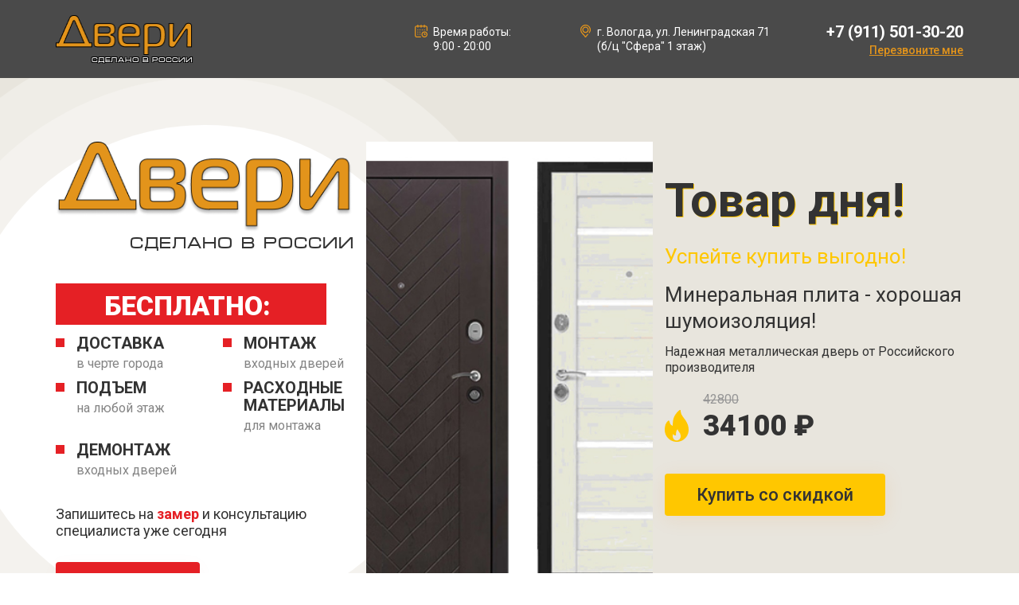

--- FILE ---
content_type: text/html; charset=UTF-8
request_url: https://dverirussia.ru/glavnaya-stranicza/4-2/
body_size: 12592
content:
<!DOCTYPE html>
<html lang="en">
<head>
	<meta charset="UTF-8">
	<meta name="viewport" content="width=device-width, initial-scale=1.0">
	<meta http-equiv="X-UA-Compatible" content="ie=edge">
	<title>4 «  Двери. Сделано в России</title>

	<link rel="apple-touch-icon" sizes="180x180" href="/wp-content/themes/Dveri/assets/img/favicon/apple-touch-icon.png">
	<link rel="icon" type="image/png" sizes="32x32" href="/wp-content/themes/Dveri/assets/img/favicon/favicon-32x32.png">
	<link rel="icon" type="image/png" sizes="16x16" href="/wp-content/themes/Dveri/assets/img/favicon/favicon-16x16.png">
	<link rel="manifest" href="/wp-content/themes/Dveri/assets/img/favicon/site.webmanifest">
	<link rel="mask-icon" href="/wp-content/themes/Dveri/assets/img/favicon/safari-pinned-tab.svg" color="#5bbad5">
	<link rel="shortcut icon" href="/wp-content/themes/Dveri/assets/img/favicon/favicon.ico">
	<meta name="msapplication-TileColor" content="#da532c">
	<meta name="msapplication-config" content="/wp-content/themes/Dveri/assets/img/favicon/browserconfig.xml">
	<meta name="theme-color" content="#ffffff">
	<meta name="yandex-verification" content="21a5cabfa2bc53f9" />

	<link href="https://fonts.googleapis.com/css?family=Roboto:400,400i,500,700,900&display=swap&subset=cyrillic" rel="stylesheet">
	<link rel='dns-prefetch' href='//s.w.org' />
<link rel="alternate" type="application/rss+xml" title="Двери. Сделано в России &raquo; Лента комментариев к &laquo;4&raquo;" href="https://dverirussia.ru/glavnaya-stranicza/4-2/feed/" />
		<script type="text/javascript">
			window._wpemojiSettings = {"baseUrl":"https:\/\/s.w.org\/images\/core\/emoji\/12.0.0-1\/72x72\/","ext":".png","svgUrl":"https:\/\/s.w.org\/images\/core\/emoji\/12.0.0-1\/svg\/","svgExt":".svg","source":{"concatemoji":"https:\/\/dverirussia.ru\/wp-includes\/js\/wp-emoji-release.min.js?ver=5.2.4"}};
			!function(a,b,c){function d(a,b){var c=String.fromCharCode;l.clearRect(0,0,k.width,k.height),l.fillText(c.apply(this,a),0,0);var d=k.toDataURL();l.clearRect(0,0,k.width,k.height),l.fillText(c.apply(this,b),0,0);var e=k.toDataURL();return d===e}function e(a){var b;if(!l||!l.fillText)return!1;switch(l.textBaseline="top",l.font="600 32px Arial",a){case"flag":return!(b=d([55356,56826,55356,56819],[55356,56826,8203,55356,56819]))&&(b=d([55356,57332,56128,56423,56128,56418,56128,56421,56128,56430,56128,56423,56128,56447],[55356,57332,8203,56128,56423,8203,56128,56418,8203,56128,56421,8203,56128,56430,8203,56128,56423,8203,56128,56447]),!b);case"emoji":return b=d([55357,56424,55356,57342,8205,55358,56605,8205,55357,56424,55356,57340],[55357,56424,55356,57342,8203,55358,56605,8203,55357,56424,55356,57340]),!b}return!1}function f(a){var c=b.createElement("script");c.src=a,c.defer=c.type="text/javascript",b.getElementsByTagName("head")[0].appendChild(c)}var g,h,i,j,k=b.createElement("canvas"),l=k.getContext&&k.getContext("2d");for(j=Array("flag","emoji"),c.supports={everything:!0,everythingExceptFlag:!0},i=0;i<j.length;i++)c.supports[j[i]]=e(j[i]),c.supports.everything=c.supports.everything&&c.supports[j[i]],"flag"!==j[i]&&(c.supports.everythingExceptFlag=c.supports.everythingExceptFlag&&c.supports[j[i]]);c.supports.everythingExceptFlag=c.supports.everythingExceptFlag&&!c.supports.flag,c.DOMReady=!1,c.readyCallback=function(){c.DOMReady=!0},c.supports.everything||(h=function(){c.readyCallback()},b.addEventListener?(b.addEventListener("DOMContentLoaded",h,!1),a.addEventListener("load",h,!1)):(a.attachEvent("onload",h),b.attachEvent("onreadystatechange",function(){"complete"===b.readyState&&c.readyCallback()})),g=c.source||{},g.concatemoji?f(g.concatemoji):g.wpemoji&&g.twemoji&&(f(g.twemoji),f(g.wpemoji)))}(window,document,window._wpemojiSettings);
		</script>
		<style type="text/css">
img.wp-smiley,
img.emoji {
	display: inline !important;
	border: none !important;
	box-shadow: none !important;
	height: 1em !important;
	width: 1em !important;
	margin: 0 .07em !important;
	vertical-align: -0.1em !important;
	background: none !important;
	padding: 0 !important;
}
</style>
	<link rel='stylesheet' id='wp-block-library-css'  href='https://dverirussia.ru/wp-includes/css/dist/block-library/style.min.css?ver=5.2.4' type='text/css' media='all' />
<link rel='stylesheet' id='contact-form-7-css'  href='https://dverirussia.ru/wp-content/plugins/contact-form-7/includes/css/styles.css?ver=5.1.4' type='text/css' media='all' />
<link rel='stylesheet' id='slick-css'  href='https://dverirussia.ru/wp-content/themes/Dveri/assets/libs/slick/slick.css?ver=5.2.4' type='text/css' media='all' />
<link rel='stylesheet' id='slick-theme-css'  href='https://dverirussia.ru/wp-content/themes/Dveri/assets/libs/slick/slick-theme.css?ver=5.2.4' type='text/css' media='all' />
<link rel='stylesheet' id='fancybox-css'  href='https://dverirussia.ru/wp-content/themes/Dveri/assets/libs/fancybox/jquery.fancybox.min.css?ver=5.2.4' type='text/css' media='all' />
<link rel='stylesheet' id='reset-css'  href='https://dverirussia.ru/wp-content/themes/Dveri/assets/css/reset.css?ver=5.2.4' type='text/css' media='all' />
<link rel='stylesheet' id='modal-css'  href='https://dverirussia.ru/wp-content/themes/Dveri/assets/css/modal.css?ver=5.2.4' type='text/css' media='all' />
<link rel='stylesheet' id='fonts-css'  href='https://dverirussia.ru/wp-content/themes/Dveri/assets/css/fonts.css?ver=5.2.4' type='text/css' media='all' />
<link rel='stylesheet' id='style-css'  href='https://dverirussia.ru/wp-content/themes/Dveri/style.css?ver=5.2.4' type='text/css' media='all' />
<link rel='stylesheet' id='main-css'  href='https://dverirussia.ru/wp-content/themes/Dveri/assets/css/main.css?ver=5.2.4' type='text/css' media='all' />
<link rel='stylesheet' id='responsive-css'  href='https://dverirussia.ru/wp-content/themes/Dveri/assets/css/responsive.css?ver=5.2.4' type='text/css' media='all' />
<link rel='stylesheet' id='alertify-css-css'  href='https://dverirussia.ru/wp-content/themes/Dveri/assets/libs/alertify/css/alertify.min.css?ver=5.2.4' type='text/css' media='all' />
<link rel='stylesheet' id='flipclock-css-css'  href='https://dverirussia.ru/wp-content/themes/Dveri/assets/libs/flipclock/flipclock.css?ver=5.2.4' type='text/css' media='all' />
<link rel='stylesheet' id='alertify-css-default-css'  href='https://dverirussia.ru/wp-content/themes/Dveri/assets/libs/alertify/css/themes/default.min.css?ver=5.2.4' type='text/css' media='all' />
<script type='text/javascript' src='https://dverirussia.ru/wp-includes/js/jquery/jquery.js?ver=1.12.4-wp'></script>
<script type='text/javascript' src='https://dverirussia.ru/wp-includes/js/jquery/jquery-migrate.min.js?ver=1.4.1'></script>
<script type='text/javascript' src='https://dverirussia.ru/wp-content/themes/Dveri/assets/libs/m-jquery.js?ver=5.2.4'></script>
<link rel='https://api.w.org/' href='https://dverirussia.ru/wp-json/' />
<link rel="EditURI" type="application/rsd+xml" title="RSD" href="https://dverirussia.ru/xmlrpc.php?rsd" />
<link rel="wlwmanifest" type="application/wlwmanifest+xml" href="https://dverirussia.ru/wp-includes/wlwmanifest.xml" /> 
<meta name="generator" content="WordPress 5.2.4" />
<link rel='shortlink' href='https://dverirussia.ru/?p=247' />
<link rel="alternate" type="application/json+oembed" href="https://dverirussia.ru/wp-json/oembed/1.0/embed?url=https%3A%2F%2Fdverirussia.ru%2Fglavnaya-stranicza%2F4-2%2F" />
<link rel="alternate" type="text/xml+oembed" href="https://dverirussia.ru/wp-json/oembed/1.0/embed?url=https%3A%2F%2Fdverirussia.ru%2Fglavnaya-stranicza%2F4-2%2F&#038;format=xml" />
</head>
<body>
	<main class="main-wrapper">
		<div class="content">
			<header class="header">
				<div class="container">
					<div class="h-column__logo h-column">
						<a href="/" class="logotype-wrapper">
								<div class="logotype" style="background-image: url(https://dverirussia.ru/wp-content/uploads/2019/08/logotype-1.png);"></div>
								<div class="logotype-sub">СДЕЛАНО В РОССИИ</div>
						</a>
					</div>
					<div class="h-column h-column__info">
						<div class="h-column__time h-column">
								<span>Время работы: <br>  9:00 - 20:00</span>
						</div>
						<div class="h-column__adress h-column">
								<span>г. Вологда, ул. Ленинградская 71 <br>  (б/ц "Сфера" 1 этаж)</span>
						</div>
					</div>
					
					<div class="h-column__contacts h-column">
							<a href="tel:+7 (911) 501-30-20" class="h-column__contacts-phone">+7 (911) 501-30-20</a>
							<a href="#callback" data-fancybox class="h-column__contacts-modal">Перезвоните мне</a>
					</div>
				</div>
			</header>
			


<section class="block first-screen">
	<div class="container">
		<div class="fs-column fs-column__content">
			<h1 class="big-logotype">

			
							<div class="big-logotype__img" style="background-image: url(https://dverirussia.ru/wp-content/uploads/2019/08/big-logotype.png);"></div>
							<div class="big-logotype__sub">Сделано в россии</div>
			</h1>

			<div class="free-services">
				<div class="free-services__title"><span>Бесплатно:</span></div>
				<div class="free-services__box">

				
					<div class="free-services__item">
						<div class="free-services__item-title">ДОСТАВКА</div>
						<div class="free-services__item-subtitle">в черте города</div>
					</div>

				
					<div class="free-services__item">
						<div class="free-services__item-title">МОНТАЖ</div>
						<div class="free-services__item-subtitle">входных дверей</div>
					</div>

				
					<div class="free-services__item">
						<div class="free-services__item-title">ПОДЪЕМ</div>
						<div class="free-services__item-subtitle">на любой этаж</div>
					</div>

				
					<div class="free-services__item">
						<div class="free-services__item-title">РАСХОДНЫЕ МАТЕРИАЛЫ</div>
						<div class="free-services__item-subtitle">для монтажа</div>
					</div>

				
					<div class="free-services__item">
						<div class="free-services__item-title">ДЕМОНТАЖ</div>
						<div class="free-services__item-subtitle">входных дверей</div>
					</div>

				
					<div class="free-services__item"></div>
					<div class="free-services__item"></div>
					<div class="free-services__item"></div>
				</div>
			</div>

			<div class="singup">
				<p>Запишитесь на <a href="#record" data-fancybox class="yellow-text">замер</a> и консультацию специалиста уже сегодня</p>
				<a href="#record" data-fancybox class="btn middle-btn">Записаться</a>
			</div>
		</div>
		<div class="fs-column fs-column__img" style="background-image: url(https://dverirussia.ru/wp-content/uploads/2020/01/gorkij-shok.jpg);">
						</div>
		<div class="fs-column fs-column__sentence">
			<div class="sentence-title">Товар дня!</div>
			<div class="sentence-subtitle">Успейте купить выгодно!</div>
			<div class="sentence-item">Минеральная плита - хорошая шумоизоляция!</div>
			<div class="sentence-item-description">Надежная металлическая дверь от 
Российского производителя</div>
			<div class="sentence-item__price">
				<span class="sentence-item__old-price">42800</span>
				<span class="sentence-item__current-price">34100 ₽</span>
			</div>
			<a href="#discount" data-fancybox class="btn large-btn">Купить со скидкой</a>
		</div>
	</div>
</section>


<section class="block benefits">
	<div class="container">
		<div class="title-box">
			<h2 class="title-black">Покупайте выгодно</h2>
					</div>
		<div class="benegits__box block-box-mt">

					<div class="benefits__item">

				<div class="benefits__item-img" style="background-image: url(https://dverirussia.ru/wp-content/uploads/2019/08/1.png);"></div>

				<div class="benefits__item-text">Надежные Российские производители, проверенные временем и тысячами довольных покупателей</div>
			</div>
					<div class="benefits__item">

				<div class="benefits__item-img" style="background-image: url(https://dverirussia.ru/wp-content/uploads/2019/08/2.png);"></div>

				<div class="benefits__item-text">Доставка и монтаж входных металлических дверей Бесплатно!</div>
			</div>
					<div class="benefits__item">

				<div class="benefits__item-img" style="background-image: url(https://dverirussia.ru/wp-content/uploads/2019/08/3.png);"></div>

				<div class="benefits__item-text">Гарантия от 12 месяцев на всю продукцию</div>
			</div>
					<div class="benefits__item">

				<div class="benefits__item-img" style="background-image: url(https://dverirussia.ru/wp-content/uploads/2019/08/4.png);"></div>

				<div class="benefits__item-text">Действуют постоянные скидки и акции на все двери</div>
			</div>
		
			<div class="benefits__item"></div>
			<div class="benefits__item"></div>
			<div class="benefits__item"></div>
			
		</div>
	</div>
</section>


<section class="block products">
	<div class="container">
		<div class="title-box">
			<h2>Спецпредложения</h2>
					</div>

		<div class="products__box block-box-mt">
			<div class="products-box__header">

			
				<div class="products__header-item js-tabs-trigger" data-tab="2"><i style="background-image: url(https://dverirussia.ru/wp-content/uploads/2019/08/tabs1.png);"></i>Входные двери</div>
			
				<div class="products__header-item js-tabs-trigger" data-tab="3"><i style="background-image: url(https://dverirussia.ru/wp-content/uploads/2019/08/tabs2.png);"></i>Межкомнатные двери</div>
			
				<div class="products__header-item js-tabs-trigger" data-tab="4"><i style="background-image: url(https://dverirussia.ru/wp-content/uploads/2019/08/tabs3.png);"></i>Фурнитура</div>
			
				<div class="products__header-item js-tabs-trigger" data-tab="5"><i style="background-image: url(https://dverirussia.ru/wp-content/uploads/2019/08/tabs4.png);"></i>РАСПРОДАЖА</div>
			
			</div>

			<div class="products-box__content">

			
				<div class="products__content-item js-tabs-content" data-tab="2">
					<div class="products-set">

											<div class="products-set__item">
							<div class="products-set__item-img" style="background-image: url(https://dverirussia.ru/wp-content/uploads/2022/07/hit-sb-18.bmp);">
															</div>
							<div class="products-set__item-content">
								<div class="products-set__item-title">Хит 1 СБ-18<br>
<b>Размеры дверного блока: </b>860x2050мм, 960х2050мм <br>
<b>Толщина двери: </b>85 мм</div>
								<div class="products-set__item-price">
									<span class="products-set__item-old_price"></span>
									<span class="products-set__item-current_price">28800 рублей</span>
								</div>
							</div>
							<div class="products-set__item-wrap-btn">
								<a href="#buy" data-fancybox class="btn large-btn buy-btn">Подробнее</a>
							</div>		
						</div>
											<div class="products-set__item">
							<div class="products-set__item-img" style="background-image: url(https://dverirussia.ru/wp-content/uploads/2022/07/hit-zerkalo.bmp);">
															</div>
							<div class="products-set__item-content">
								<div class="products-set__item-title">Хит 1 Зеркало MAX<br>
<b>Размеры дверного блока: </b>860x2050мм, 960х2050мм<br>
<b>Толщина двери: </b>85 мм</div>
								<div class="products-set__item-price">
									<span class="products-set__item-old_price"></span>
									<span class="products-set__item-current_price">31200 рублей</span>
								</div>
							</div>
							<div class="products-set__item-wrap-btn">
								<a href="#buy" data-fancybox class="btn large-btn buy-btn">Подробнее</a>
							</div>		
						</div>
											<div class="products-set__item">
							<div class="products-set__item-img" style="background-image: url(https://dverirussia.ru/wp-content/uploads/2022/07/genezis-531.bmp);">
															</div>
							<div class="products-set__item-content">
								<div class="products-set__item-title">Генезис ФЛ-531<br>
<b>Размеры дверного блока: </b>860x2050мм, 960х2050мм<br>
<b>Толщина двери: </b>90 мм</div>
								<div class="products-set__item-price">
									<span class="products-set__item-old_price"></span>
									<span class="products-set__item-current_price">27400 рублей</span>
								</div>
							</div>
							<div class="products-set__item-wrap-btn">
								<a href="#buy" data-fancybox class="btn large-btn buy-btn">Подробнее</a>
							</div>		
						</div>
											<div class="products-set__item">
							<div class="products-set__item-img" style="background-image: url(https://dverirussia.ru/wp-content/uploads/2019/09/standart-25.jpg);">
															</div>
							<div class="products-set__item-content">
								<div class="products-set__item-title">Стандарт 25<br>
<b>Размеры дверного блока: </b>880x2050мм, 980х2050мм<br>
<b>Толщина двери: </b>70 мм</div>
								<div class="products-set__item-price">
									<span class="products-set__item-old_price"></span>
									<span class="products-set__item-current_price">14300 рублей</span>
								</div>
							</div>
							<div class="products-set__item-wrap-btn">
								<a href="#buy" data-fancybox class="btn large-btn buy-btn">Подробнее</a>
							</div>		
						</div>
											<div class="products-set__item">
							<div class="products-set__item-img" style="background-image: url();">
															</div>
							<div class="products-set__item-content">
								<div class="products-set__item-title">Стандарт 65<br>
<b>Размеры дверного блока: </b>880x2050мм, 980х2050мм<br>
<b>Толщина двери: </b>75 мм</div>
								<div class="products-set__item-price">
									<span class="products-set__item-old_price"></span>
									<span class="products-set__item-current_price">15800 рублей</span>
								</div>
							</div>
							<div class="products-set__item-wrap-btn">
								<a href="#buy" data-fancybox class="btn large-btn buy-btn">Подробнее</a>
							</div>		
						</div>
											<div class="products-set__item">
							<div class="products-set__item-img" style="background-image: url(https://dverirussia.ru/wp-content/uploads/2019/09/standart-651-e1658053083791.jpg);">
															</div>
							<div class="products-set__item-content">
								<div class="products-set__item-title">Стандарт 65<br>
<b>Размеры дверного блока: </b>880x2050мм, 980х2050мм<br>
<b>Толщина двери: </b>75 мм</div>
								<div class="products-set__item-price">
									<span class="products-set__item-old_price"></span>
									<span class="products-set__item-current_price">15800 рублей</span>
								</div>
							</div>
							<div class="products-set__item-wrap-btn">
								<a href="#buy" data-fancybox class="btn large-btn buy-btn">Подробнее</a>
							</div>		
						</div>
											<div class="products-set__item">
							<div class="products-set__item-img" style="background-image: url(https://dverirussia.ru/wp-content/uploads/2019/09/standart-69-s-zerkalom.jpg);">
															</div>
							<div class="products-set__item-content">
								<div class="products-set__item-title">Стандарт 69 с зеркалом<br>
<b>Размеры дверного блока: </b>880x2050мм, 980х2050мм<br>
<b>Толщина двери: </b>75 мм</div>
								<div class="products-set__item-price">
									<span class="products-set__item-old_price"></span>
									<span class="products-set__item-current_price">16200 рублей</span>
								</div>
							</div>
							<div class="products-set__item-wrap-btn">
								<a href="#buy" data-fancybox class="btn large-btn buy-btn">Подробнее</a>
							</div>		
						</div>
											<div class="products-set__item">
							<div class="products-set__item-img" style="background-image: url(https://dverirussia.ru/wp-content/uploads/2019/09/standart-65-s-z.jpg);">
															</div>
							<div class="products-set__item-content">
								<div class="products-set__item-title">Стандарт 65 с зеркалом<br>
<b>Размеры дверного блока: </b>880x2050мм, 980х2050мм<br>
<b>Толщина двери: </b>75 мм</div>
								<div class="products-set__item-price">
									<span class="products-set__item-old_price"></span>
									<span class="products-set__item-current_price">16200 рублей</span>
								</div>
							</div>
							<div class="products-set__item-wrap-btn">
								<a href="#buy" data-fancybox class="btn large-btn buy-btn">Подробнее</a>
							</div>		
						</div>
											<div class="products-set__item">
							<div class="products-set__item-img" style="background-image: url(https://dverirussia.ru/wp-content/uploads/2019/09/Atlant56.jpg);">
															</div>
							<div class="products-set__item-content">
								<div class="products-set__item-title">Атлант 56<br>
<b>Размеры дверного блока: </b>880x2050мм, 980х2050мм<br>
<b>Толщина двери: </b>93 мм</div>
								<div class="products-set__item-price">
									<span class="products-set__item-old_price"></span>
									<span class="products-set__item-current_price">19950 рублей</span>
								</div>
							</div>
							<div class="products-set__item-wrap-btn">
								<a href="#buy" data-fancybox class="btn large-btn buy-btn">Подробнее</a>
							</div>		
						</div>
											<div class="products-set__item">
							<div class="products-set__item-img" style="background-image: url(https://dverirussia.ru/wp-content/uploads/2019/09/atlant4.jpg);">
															</div>
							<div class="products-set__item-content">
								<div class="products-set__item-title">Атлант 4<br>
<b>Размеры дверного блока: </b>880x2050мм, 980х2050мм<br>
<b>Толщина двери: </b>93 мм</div>
								<div class="products-set__item-price">
									<span class="products-set__item-old_price"></span>
									<span class="products-set__item-current_price">19950 рублей</span>
								</div>
							</div>
							<div class="products-set__item-wrap-btn">
								<a href="#buy" data-fancybox class="btn large-btn buy-btn">Подробнее</a>
							</div>		
						</div>
											<div class="products-set__item">
							<div class="products-set__item-img" style="background-image: url(https://dverirussia.ru/wp-content/uploads/2019/09/atlant-14.jpg);">
															</div>
							<div class="products-set__item-content">
								<div class="products-set__item-title">Атлант 14 с зеркалом<br>
<b>Размеры дверного блока: </b>880x2050мм, 980х2050мм<br>
<b>Толщина двери: </b>93 мм</div>
								<div class="products-set__item-price">
									<span class="products-set__item-old_price"></span>
									<span class="products-set__item-current_price">22500 рублей</span>
								</div>
							</div>
							<div class="products-set__item-wrap-btn">
								<a href="#buy" data-fancybox class="btn large-btn buy-btn">Подробнее</a>
							</div>		
						</div>
											<div class="products-set__item">
							<div class="products-set__item-img" style="background-image: url(https://dverirussia.ru/wp-content/uploads/2019/09/noksrimini.jpg);">
															</div>
							<div class="products-set__item-content">
								<div class="products-set__item-title">"Нокс + NR" Римини<br>
<b>Размеры дверного блока: </b>880x2050мм, 980х2050мм<br>
<b>Толщина двери: </b>105 мм</div>
								<div class="products-set__item-price">
									<span class="products-set__item-old_price"></span>
									<span class="products-set__item-current_price">23750 рублей</span>
								</div>
							</div>
							<div class="products-set__item-wrap-btn">
								<a href="#buy" data-fancybox class="btn large-btn buy-btn">Подробнее</a>
							</div>		
						</div>
											<div class="products-set__item">
							<div class="products-set__item-img" style="background-image: url(https://dverirussia.ru/wp-content/uploads/2019/09/rimini.jpg);">
															</div>
							<div class="products-set__item-content">
								<div class="products-set__item-title">"Нокс+" Римини<br>
<b>Размеры дверного блока: </b>880x2050мм, 980х2050мм<br>
<b>Толщина двери: </b>105 мм</div>
								<div class="products-set__item-price">
									<span class="products-set__item-old_price"></span>
									<span class="products-set__item-current_price">23750 рублей</span>
								</div>
							</div>
							<div class="products-set__item-wrap-btn">
								<a href="#buy" data-fancybox class="btn large-btn buy-btn">Подробнее</a>
							</div>		
						</div>
											<div class="products-set__item">
							<div class="products-set__item-img" style="background-image: url(https://dverirussia.ru/wp-content/uploads/2019/09/rimini-zerkalo.jpg);">
															</div>
							<div class="products-set__item-content">
								<div class="products-set__item-title">"Нокс+" зеркало<br>
<b>Размеры дверного блока: </b>880x2050мм, 980х2050мм<br>
<b>Толщина двери: </b>105 мм</div>
								<div class="products-set__item-price">
									<span class="products-set__item-old_price"></span>
									<span class="products-set__item-current_price">26400 рублей</span>
								</div>
							</div>
							<div class="products-set__item-wrap-btn">
								<a href="#buy" data-fancybox class="btn large-btn buy-btn">Подробнее</a>
							</div>		
						</div>
											<div class="products-set__item">
							<div class="products-set__item-img" style="background-image: url(https://dverirussia.ru/wp-content/uploads/2019/09/termo-49.jpg);">
															</div>
							<div class="products-set__item-content">
								<div class="products-set__item-title">Термо 49<br>
<b>Размеры дверного блока: </b>880x2050мм, 980х2050мм<br>
<b>Толщина двери: </b>105 мм</div>
								<div class="products-set__item-price">
									<span class="products-set__item-old_price"></span>
									<span class="products-set__item-current_price">26550 рублей</span>
								</div>
							</div>
							<div class="products-set__item-wrap-btn">
								<a href="#buy" data-fancybox class="btn large-btn buy-btn">Подробнее</a>
							</div>		
						</div>
											<div class="products-set__item">
							<div class="products-set__item-img" style="background-image: url(https://dverirussia.ru/wp-content/uploads/2019/12/1212.jpg);">
															</div>
							<div class="products-set__item-content">
								<div class="products-set__item-title"><br>
<b>Бесплатная доставка в черте города, подъем на любой этаж, демонтаж старой и монтаж новой двери и все расходные материалы.</b></div>
								<div class="products-set__item-price">
									<span class="products-set__item-old_price"></span>
									<span class="products-set__item-current_price"></span>
								</div>
							</div>
							<div class="products-set__item-wrap-btn">
								<a href="#buy" data-fancybox class="btn large-btn buy-btn">Подробнее</a>
							</div>		
						</div>
											<div class="products-set__item">
							<div class="products-set__item-img" style="background-image: url(https://dverirussia.ru/wp-content/uploads/2020/01/temnyj-beton.jpg);">
															</div>
							<div class="products-set__item-content">
								<div class="products-set__item-title">Вектор Люкс Темный бетон<br>
<b>Размеры дверного блока: </b>880x2050мм, 980х2050мм<br>
<b>Толщина двери: </b>75 мм</div>
								<div class="products-set__item-price">
									<span class="products-set__item-old_price"></span>
									<span class="products-set__item-current_price">19850 рублей</span>
								</div>
							</div>
							<div class="products-set__item-wrap-btn">
								<a href="#buy" data-fancybox class="btn large-btn buy-btn">Подробнее</a>
							</div>		
						</div>
											<div class="products-set__item">
							<div class="products-set__item-img" style="background-image: url(https://dverirussia.ru/wp-content/uploads/2020/01/gorkij-shok.jpg);">
															</div>
							<div class="products-set__item-content">
								<div class="products-set__item-title">Вектор Люкс Горький Шоколадбетон<br>
<b>Размеры дверного блока: </b>880x2050мм, 980х2050мм<br>
<b>Толщина двери: </b>75 мм</div>
								<div class="products-set__item-price">
									<span class="products-set__item-old_price"></span>
									<span class="products-set__item-current_price">19850 рублей</span>
								</div>
							</div>
							<div class="products-set__item-wrap-btn">
								<a href="#buy" data-fancybox class="btn large-btn buy-btn">Подробнее</a>
							</div>		
						</div>
											<div class="products-set__item">
							<div class="products-set__item-img" style="background-image: url(https://dverirussia.ru/wp-content/uploads/2020/01/gorkoj-shokolad-zerkalo.jpg);">
															</div>
							<div class="products-set__item-content">
								<div class="products-set__item-title">Вектор Люкс Горький Шоколад с Зеркалом<br>
<b>Размеры дверного блока: </b>880x2050мм, 980х2050мм<br>
<b>Толщина двери: </b>75 мм</div>
								<div class="products-set__item-price">
									<span class="products-set__item-old_price"></span>
									<span class="products-set__item-current_price">19850 рублей</span>
								</div>
							</div>
							<div class="products-set__item-wrap-btn">
								<a href="#buy" data-fancybox class="btn large-btn buy-btn">Подробнее</a>
							</div>		
						</div>
											<div class="products-set__item">
							<div class="products-set__item-img" style="background-image: url(https://dverirussia.ru/wp-content/uploads/2020/01/v-l-belaya.jpg);">
															</div>
							<div class="products-set__item-content">
								<div class="products-set__item-title">Вектор Люкс Белая<br>
<b>Размеры дверного блока: </b>880x2050мм, 980х2050мм<br>
<b>Толщина двери: </b>75 мм</div>
								<div class="products-set__item-price">
									<span class="products-set__item-old_price"></span>
									<span class="products-set__item-current_price">19850 рублей</span>
								</div>
							</div>
							<div class="products-set__item-wrap-btn">
								<a href="#buy" data-fancybox class="btn large-btn buy-btn">Подробнее</a>
							</div>		
						</div>
					
						<div class="products-set__item"></div>
						<div class="products-set__item"></div>
						<div class="products-set__item"></div>
					</div>
				</div>

				
				<div class="products__content-item js-tabs-content" data-tab="3">
					<div class="products-set">

											<div class="products-set__item">
							<div class="products-set__item-img" style="background-image: url(https://dverirussia.ru/wp-content/uploads/2019/09/1-1.jpg);">
															</div>
							<div class="products-set__item-content">
								<div class="products-set__item-title"><b>Шервуд (две филёнки) </b><br>
Глухая | Остекленная  <br>
60, 70, 80, 90


</div>
								<div class="products-set__item-price">
									<span class="products-set__item-old_price"></span>
									<span class="products-set__item-current_price"></span>
								</div>
							</div>
							<div class="products-set__item-wrap-btn">
								<a href="#buy" data-fancybox class="btn large-btn buy-btn">Подробнее</a>
							</div>		
						</div>
											<div class="products-set__item">
							<div class="products-set__item-img" style="background-image: url(https://dverirussia.ru/wp-content/uploads/2019/09/2.jpg);">
															</div>
							<div class="products-set__item-content">
								<div class="products-set__item-title"><b>Римини (три филёнки)</b>
<br>
Глухая | Остекленная   <br>
60, 70, 80, 90
</div>
								<div class="products-set__item-price">
									<span class="products-set__item-old_price"></span>
									<span class="products-set__item-current_price"></span>
								</div>
							</div>
							<div class="products-set__item-wrap-btn">
								<a href="#buy" data-fancybox class="btn large-btn buy-btn">Подробнее</a>
							</div>		
						</div>
											<div class="products-set__item">
							<div class="products-set__item-img" style="background-image: url(https://dverirussia.ru/wp-content/uploads/2019/09/3.jpg);">
															</div>
							<div class="products-set__item-content">
								<div class="products-set__item-title"><b>Римини (три филёнки)</b>
<br>
Глухая | Остекленная  <br>
60, 70, 80, 90
</div>
								<div class="products-set__item-price">
									<span class="products-set__item-old_price"></span>
									<span class="products-set__item-current_price"></span>
								</div>
							</div>
							<div class="products-set__item-wrap-btn">
								<a href="#buy" data-fancybox class="btn large-btn buy-btn">Подробнее</a>
							</div>		
						</div>
											<div class="products-set__item">
							<div class="products-set__item-img" style="background-image: url(https://dverirussia.ru/wp-content/uploads/2019/09/4.jpg);">
															</div>
							<div class="products-set__item-content">
								<div class="products-set__item-title"><b>АСТИ</b>
<br>
Глухая | Остекленная  <br>
60, 70, 80, 90
</div>
								<div class="products-set__item-price">
									<span class="products-set__item-old_price"></span>
									<span class="products-set__item-current_price"></span>
								</div>
							</div>
							<div class="products-set__item-wrap-btn">
								<a href="#buy" data-fancybox class="btn large-btn buy-btn">Подробнее</a>
							</div>		
						</div>
											<div class="products-set__item">
							<div class="products-set__item-img" style="background-image: url(https://dverirussia.ru/wp-content/uploads/2019/09/5.jpg);">
															</div>
							<div class="products-set__item-content">
								<div class="products-set__item-title"><b>Ровито (овал)</b>
<br>
Глухая | Остекленная  <br>
60, 70, 80, 90
</div>
								<div class="products-set__item-price">
									<span class="products-set__item-old_price"></span>
									<span class="products-set__item-current_price"></span>
								</div>
							</div>
							<div class="products-set__item-wrap-btn">
								<a href="#buy" data-fancybox class="btn large-btn buy-btn">Подробнее</a>
							</div>		
						</div>
											<div class="products-set__item">
							<div class="products-set__item-img" style="background-image: url(https://dverirussia.ru/wp-content/uploads/2022/07/Novyj-risunok.bmp);">
															</div>
							<div class="products-set__item-content">
								<div class="products-set__item-title"><b>М21</b>
<br>
Стекло матовое | белое
<br>
60, 70, 80, 90
</div>
								<div class="products-set__item-price">
									<span class="products-set__item-old_price"></span>
									<span class="products-set__item-current_price"></span>
								</div>
							</div>
							<div class="products-set__item-wrap-btn">
								<a href="#buy" data-fancybox class="btn large-btn buy-btn">Подробнее</a>
							</div>		
						</div>
											<div class="products-set__item">
							<div class="products-set__item-img" style="background-image: url(https://dverirussia.ru/wp-content/uploads/2019/09/7.jpg);">
															</div>
							<div class="products-set__item-content">
								<div class="products-set__item-title"><b>Эко 1</b>
<br>
Стекло черное | белое
<br>
60, 70, 80, 90</div>
								<div class="products-set__item-price">
									<span class="products-set__item-old_price"></span>
									<span class="products-set__item-current_price"></span>
								</div>
							</div>
							<div class="products-set__item-wrap-btn">
								<a href="#buy" data-fancybox class="btn large-btn buy-btn">Подробнее</a>
							</div>		
						</div>
											<div class="products-set__item">
							<div class="products-set__item-img" style="background-image: url(https://dverirussia.ru/wp-content/uploads/2019/09/8.jpg);">
															</div>
							<div class="products-set__item-content">
								<div class="products-set__item-title"><b>Эко 4</b>
<br>
Стекло черное | белое
<br>
60, 70, 80, 90</div>
								<div class="products-set__item-price">
									<span class="products-set__item-old_price"></span>
									<span class="products-set__item-current_price"></span>
								</div>
							</div>
							<div class="products-set__item-wrap-btn">
								<a href="#buy" data-fancybox class="btn large-btn buy-btn">Подробнее</a>
							</div>		
						</div>
											<div class="products-set__item">
							<div class="products-set__item-img" style="background-image: url(https://dverirussia.ru/wp-content/uploads/2019/09/9.jpg);">
															</div>
							<div class="products-set__item-content">
								<div class="products-set__item-title"><b>Эко 5</b>
<br>
Стекло черное | белое
<br>
60, 70, 80, 90</div>
								<div class="products-set__item-price">
									<span class="products-set__item-old_price"></span>
									<span class="products-set__item-current_price"></span>
								</div>
							</div>
							<div class="products-set__item-wrap-btn">
								<a href="#buy" data-fancybox class="btn large-btn buy-btn">Подробнее</a>
							</div>		
						</div>
											<div class="products-set__item">
							<div class="products-set__item-img" style="background-image: url(https://dverirussia.ru/wp-content/uploads/2019/09/10.jpg);">
															</div>
							<div class="products-set__item-content">
								<div class="products-set__item-title"><b>Эко 6</b>
<br>
Стекло черное | белое
<br>
60, 70, 80, 90</div>
								<div class="products-set__item-price">
									<span class="products-set__item-old_price"></span>
									<span class="products-set__item-current_price"></span>
								</div>
							</div>
							<div class="products-set__item-wrap-btn">
								<a href="#buy" data-fancybox class="btn large-btn buy-btn">Подробнее</a>
							</div>		
						</div>
											<div class="products-set__item">
							<div class="products-set__item-img" style="background-image: url(https://dverirussia.ru/wp-content/uploads/2019/09/11.jpg);">
															</div>
							<div class="products-set__item-content">
								<div class="products-set__item-title"><b>Эко 7</b>
<br>
Стекло черное | белое
<br>
60, 70, 80, 90</div>
								<div class="products-set__item-price">
									<span class="products-set__item-old_price"></span>
									<span class="products-set__item-current_price"></span>
								</div>
							</div>
							<div class="products-set__item-wrap-btn">
								<a href="#buy" data-fancybox class="btn large-btn buy-btn">Подробнее</a>
							</div>		
						</div>
											<div class="products-set__item">
							<div class="products-set__item-img" style="background-image: url(https://dverirussia.ru/wp-content/uploads/2019/09/12.jpg);">
															</div>
							<div class="products-set__item-content">
								<div class="products-set__item-title"><b>Эко 8</b>
<br>
Стекло черное | белое
<br>
60, 70, 80, 90</div>
								<div class="products-set__item-price">
									<span class="products-set__item-old_price"></span>
									<span class="products-set__item-current_price"></span>
								</div>
							</div>
							<div class="products-set__item-wrap-btn">
								<a href="#buy" data-fancybox class="btn large-btn buy-btn">Подробнее</a>
							</div>		
						</div>
											<div class="products-set__item">
							<div class="products-set__item-img" style="background-image: url(https://dverirussia.ru/wp-content/uploads/2019/09/13.jpg);">
															</div>
							<div class="products-set__item-content">
								<div class="products-set__item-title"><b>Эко 9</b>
<br>
Стекло черное | белое
<br>
60, 70, 80, 90</div>
								<div class="products-set__item-price">
									<span class="products-set__item-old_price"></span>
									<span class="products-set__item-current_price"></span>
								</div>
							</div>
							<div class="products-set__item-wrap-btn">
								<a href="#buy" data-fancybox class="btn large-btn buy-btn">Подробнее</a>
							</div>		
						</div>
											<div class="products-set__item">
							<div class="products-set__item-img" style="background-image: url(https://dverirussia.ru/wp-content/uploads/2019/09/14.jpg);">
															</div>
							<div class="products-set__item-content">
								<div class="products-set__item-title"><b>Эко 10</b>
<br>
Стекло черное | белое
<br>
60, 70, 80, 90</div>
								<div class="products-set__item-price">
									<span class="products-set__item-old_price"></span>
									<span class="products-set__item-current_price"></span>
								</div>
							</div>
							<div class="products-set__item-wrap-btn">
								<a href="#buy" data-fancybox class="btn large-btn buy-btn">Подробнее</a>
							</div>		
						</div>
											<div class="products-set__item">
							<div class="products-set__item-img" style="background-image: url(https://dverirussia.ru/wp-content/uploads/2019/09/15.jpg);">
															</div>
							<div class="products-set__item-content">
								<div class="products-set__item-title"><b>Эко 11</b>
<br>
Стекло черное | белое
<br>
60, 70, 80, 90</div>
								<div class="products-set__item-price">
									<span class="products-set__item-old_price"></span>
									<span class="products-set__item-current_price"></span>
								</div>
							</div>
							<div class="products-set__item-wrap-btn">
								<a href="#buy" data-fancybox class="btn large-btn buy-btn">Подробнее</a>
							</div>		
						</div>
											<div class="products-set__item">
							<div class="products-set__item-img" style="background-image: url(https://dverirussia.ru/wp-content/uploads/2019/09/16.jpg);">
															</div>
							<div class="products-set__item-content">
								<div class="products-set__item-title"><b>Эко 12</b>
<br>
Стекло черное | белое
<br>
60, 70, 80, 90</div>
								<div class="products-set__item-price">
									<span class="products-set__item-old_price"></span>
									<span class="products-set__item-current_price"></span>
								</div>
							</div>
							<div class="products-set__item-wrap-btn">
								<a href="#buy" data-fancybox class="btn large-btn buy-btn">Подробнее</a>
							</div>		
						</div>
											<div class="products-set__item">
							<div class="products-set__item-img" style="background-image: url(https://dverirussia.ru/wp-content/uploads/2019/09/17.jpg);">
															</div>
							<div class="products-set__item-content">
								<div class="products-set__item-title"><b>Эко 13</b>
<br>
Стекло черное | белое
<br>
60, 70, 80, 90</div>
								<div class="products-set__item-price">
									<span class="products-set__item-old_price"></span>
									<span class="products-set__item-current_price"></span>
								</div>
							</div>
							<div class="products-set__item-wrap-btn">
								<a href="#buy" data-fancybox class="btn large-btn buy-btn">Подробнее</a>
							</div>		
						</div>
											<div class="products-set__item">
							<div class="products-set__item-img" style="background-image: url(https://dverirussia.ru/wp-content/uploads/2019/09/18.jpg);">
															</div>
							<div class="products-set__item-content">
								<div class="products-set__item-title"><b>Эко 14</b>
<br>
Стекло черное | белое
<br>
60, 70, 80, 90</div>
								<div class="products-set__item-price">
									<span class="products-set__item-old_price"></span>
									<span class="products-set__item-current_price"></span>
								</div>
							</div>
							<div class="products-set__item-wrap-btn">
								<a href="#buy" data-fancybox class="btn large-btn buy-btn">Подробнее</a>
							</div>		
						</div>
											<div class="products-set__item">
							<div class="products-set__item-img" style="background-image: url(https://dverirussia.ru/wp-content/uploads/2019/09/19.jpg);">
															</div>
							<div class="products-set__item-content">
								<div class="products-set__item-title"><b>Эко 15</b>
<br>
Стекло черное | белое
<br>
60, 70, 80, 90</div>
								<div class="products-set__item-price">
									<span class="products-set__item-old_price"></span>
									<span class="products-set__item-current_price"></span>
								</div>
							</div>
							<div class="products-set__item-wrap-btn">
								<a href="#buy" data-fancybox class="btn large-btn buy-btn">Подробнее</a>
							</div>		
						</div>
											<div class="products-set__item">
							<div class="products-set__item-img" style="background-image: url(https://dverirussia.ru/wp-content/uploads/2019/09/20.jpg);">
															</div>
							<div class="products-set__item-content">
								<div class="products-set__item-title"><b>Эко 16</b>
<br>
Стекло черное | белое
<br>
60, 70, 80, 90</div>
								<div class="products-set__item-price">
									<span class="products-set__item-old_price"></span>
									<span class="products-set__item-current_price"></span>
								</div>
							</div>
							<div class="products-set__item-wrap-btn">
								<a href="#buy" data-fancybox class="btn large-btn buy-btn">Подробнее</a>
							</div>		
						</div>
											<div class="products-set__item">
							<div class="products-set__item-img" style="background-image: url(https://dverirussia.ru/wp-content/uploads/2020/03/vetka.jpg);">
															</div>
							<div class="products-set__item-content">
								<div class="products-set__item-title"><b>Ветка</b>
<br>
Миланский орех | Итальянский орех | Венге | Беленый дуб
<br>
60, 70, 80, 90</div>
								<div class="products-set__item-price">
									<span class="products-set__item-old_price"></span>
									<span class="products-set__item-current_price"></span>
								</div>
							</div>
							<div class="products-set__item-wrap-btn">
								<a href="#buy" data-fancybox class="btn large-btn buy-btn">Подробнее</a>
							</div>		
						</div>
											<div class="products-set__item">
							<div class="products-set__item-img" style="background-image: url(https://dverirussia.ru/wp-content/uploads/2020/03/venge-gladkaya.jpeg);">
															</div>
							<div class="products-set__item-content">
								<div class="products-set__item-title"><b>Гладкая</b>
<br>
Миланский орех | Итальянский орех | Венге | Беленый дуб
<br>
60, 70, 80, 90</div>
								<div class="products-set__item-price">
									<span class="products-set__item-old_price"></span>
									<span class="products-set__item-current_price"></span>
								</div>
							</div>
							<div class="products-set__item-wrap-btn">
								<a href="#buy" data-fancybox class="btn large-btn buy-btn">Подробнее</a>
							</div>		
						</div>
											<div class="products-set__item">
							<div class="products-set__item-img" style="background-image: url(https://dverirussia.ru/wp-content/uploads/2020/03/strelecz-milanskij-oreh.jpg);">
															</div>
							<div class="products-set__item-content">
								<div class="products-set__item-title"><b>Стрелец</b>
<br>
Миланский орех | Итальянский орех | Венге | Беленый дуб
<br>
60, 70, 80, 90</div>
								<div class="products-set__item-price">
									<span class="products-set__item-old_price"></span>
									<span class="products-set__item-current_price"></span>
								</div>
							</div>
							<div class="products-set__item-wrap-btn">
								<a href="#buy" data-fancybox class="btn large-btn buy-btn">Подробнее</a>
							</div>		
						</div>
											<div class="products-set__item">
							<div class="products-set__item-img" style="background-image: url(https://dverirussia.ru/wp-content/uploads/2020/03/imal-oreh-sonata.jpg);">
															</div>
							<div class="products-set__item-content">
								<div class="products-set__item-title"><b>Соната</b>
<br>
Миланский орех | Итальянский орех | Венге | Беленый дуб
<br>
60, 70, 80, 90</div>
								<div class="products-set__item-price">
									<span class="products-set__item-old_price"></span>
									<span class="products-set__item-current_price"></span>
								</div>
							</div>
							<div class="products-set__item-wrap-btn">
								<a href="#buy" data-fancybox class="btn large-btn buy-btn">Подробнее</a>
							</div>		
						</div>
											<div class="products-set__item">
							<div class="products-set__item-img" style="background-image: url(https://dverirussia.ru/wp-content/uploads/2020/03/volna.jpg);">
															</div>
							<div class="products-set__item-content">
								<div class="products-set__item-title"><b>Волна</b>
<br>
Миланский орех | Итальянский орех | Венге | Беленый дуб
<br>
60, 70, 80, 90</div>
								<div class="products-set__item-price">
									<span class="products-set__item-old_price"></span>
									<span class="products-set__item-current_price"></span>
								</div>
							</div>
							<div class="products-set__item-wrap-btn">
								<a href="#buy" data-fancybox class="btn large-btn buy-btn">Подробнее</a>
							</div>		
						</div>
											<div class="products-set__item">
							<div class="products-set__item-img" style="background-image: url(https://dverirussia.ru/wp-content/uploads/2020/03/luna.jpg);">
															</div>
							<div class="products-set__item-content">
								<div class="products-set__item-title"><b>Луна</b>
<br>
Миланский орех | Итальянский орех | Венге | Беленый дуб
<br>
60, 70, 80, 90</div>
								<div class="products-set__item-price">
									<span class="products-set__item-old_price"></span>
									<span class="products-set__item-current_price"></span>
								</div>
							</div>
							<div class="products-set__item-wrap-btn">
								<a href="#buy" data-fancybox class="btn large-btn buy-btn">Подробнее</a>
							</div>		
						</div>
											<div class="products-set__item">
							<div class="products-set__item-img" style="background-image: url(https://dverirussia.ru/wp-content/uploads/2020/03/zmejka.jpg);">
															</div>
							<div class="products-set__item-content">
								<div class="products-set__item-title"><b>Змейка</b>
<br>
Миланский орех | Итальянский орех | Венге | Беленый дуб
<br>
60, 70, 80, 90</div>
								<div class="products-set__item-price">
									<span class="products-set__item-old_price"></span>
									<span class="products-set__item-current_price"></span>
								</div>
							</div>
							<div class="products-set__item-wrap-btn">
								<a href="#buy" data-fancybox class="btn large-btn buy-btn">Подробнее</a>
							</div>		
						</div>
					
						<div class="products-set__item"></div>
						<div class="products-set__item"></div>
						<div class="products-set__item"></div>
					</div>
				</div>

				
				<div class="products__content-item js-tabs-content" data-tab="4">
					<div class="products-set">

											<div class="products-set__item">
							<div class="products-set__item-img" style="background-image: url(https://dverirussia.ru/wp-content/uploads/2019/10/1.jpg);">
															</div>
							<div class="products-set__item-content">
								<div class="products-set__item-title"><b>Ручка защелка  <br>6030</b></div>
								<div class="products-set__item-price">
									<span class="products-set__item-old_price"></span>
									<span class="products-set__item-current_price"></span>
								</div>
							</div>
							<div class="products-set__item-wrap-btn">
								<a href="#buy" data-fancybox class="btn large-btn buy-btn">Подробнее</a>
							</div>		
						</div>
											<div class="products-set__item">
							<div class="products-set__item-img" style="background-image: url(https://dverirussia.ru/wp-content/uploads/2019/10/2.jpg);">
															</div>
							<div class="products-set__item-content">
								<div class="products-set__item-title"><b>Ручка защелка <br>6037</b></div>
								<div class="products-set__item-price">
									<span class="products-set__item-old_price"></span>
									<span class="products-set__item-current_price"></span>
								</div>
							</div>
							<div class="products-set__item-wrap-btn">
								<a href="#buy" data-fancybox class="btn large-btn buy-btn">Подробнее</a>
							</div>		
						</div>
											<div class="products-set__item">
							<div class="products-set__item-img" style="background-image: url(https://dverirussia.ru/wp-content/uploads/2019/10/3.jpg);">
															</div>
							<div class="products-set__item-content">
								<div class="products-set__item-title"><b>Ручка защелка <br>6033</b></div>
								<div class="products-set__item-price">
									<span class="products-set__item-old_price"></span>
									<span class="products-set__item-current_price"></span>
								</div>
							</div>
							<div class="products-set__item-wrap-btn">
								<a href="#buy" data-fancybox class="btn large-btn buy-btn">Подробнее</a>
							</div>		
						</div>
											<div class="products-set__item">
							<div class="products-set__item-img" style="background-image: url(https://dverirussia.ru/wp-content/uploads/2019/10/4.jpg);">
															</div>
							<div class="products-set__item-content">
								<div class="products-set__item-title"><b>Ручка раздельная IMPERIA</b></div>
								<div class="products-set__item-price">
									<span class="products-set__item-old_price"></span>
									<span class="products-set__item-current_price"></span>
								</div>
							</div>
							<div class="products-set__item-wrap-btn">
								<a href="#buy" data-fancybox class="btn large-btn buy-btn">Подробнее</a>
							</div>		
						</div>
											<div class="products-set__item">
							<div class="products-set__item-img" style="background-image: url(https://dverirussia.ru/wp-content/uploads/2019/10/5.jpg);">
															</div>
							<div class="products-set__item-content">
								<div class="products-set__item-title"><b>Ручка раздельная DEMETRA</b></div>
								<div class="products-set__item-price">
									<span class="products-set__item-old_price"></span>
									<span class="products-set__item-current_price"></span>
								</div>
							</div>
							<div class="products-set__item-wrap-btn">
								<a href="#buy" data-fancybox class="btn large-btn buy-btn">Подробнее</a>
							</div>		
						</div>
											<div class="products-set__item">
							<div class="products-set__item-img" style="background-image: url(https://dverirussia.ru/wp-content/uploads/2019/10/6.jpg);">
															</div>
							<div class="products-set__item-content">
								<div class="products-set__item-title"><b>Ручка раздельная BRILLIANT</b></div>
								<div class="products-set__item-price">
									<span class="products-set__item-old_price"></span>
									<span class="products-set__item-current_price"></span>
								</div>
							</div>
							<div class="products-set__item-wrap-btn">
								<a href="#buy" data-fancybox class="btn large-btn buy-btn">Подробнее</a>
							</div>		
						</div>
											<div class="products-set__item">
							<div class="products-set__item-img" style="background-image: url(https://dverirussia.ru/wp-content/uploads/2019/10/7.jpg);">
															</div>
							<div class="products-set__item-content">
								<div class="products-set__item-title"><b>Ручка раздельная BOHEMIA</b></div>
								<div class="products-set__item-price">
									<span class="products-set__item-old_price"></span>
									<span class="products-set__item-current_price"></span>
								</div>
							</div>
							<div class="products-set__item-wrap-btn">
								<a href="#buy" data-fancybox class="btn large-btn buy-btn">Подробнее</a>
							</div>		
						</div>
											<div class="products-set__item">
							<div class="products-set__item-img" style="background-image: url(https://dverirussia.ru/wp-content/uploads/2019/10/8.jpg);">
															</div>
							<div class="products-set__item-content">
								<div class="products-set__item-title"><b>Ручка раздельная BAROCCO</b></div>
								<div class="products-set__item-price">
									<span class="products-set__item-old_price"></span>
									<span class="products-set__item-current_price"></span>
								</div>
							</div>
							<div class="products-set__item-wrap-btn">
								<a href="#buy" data-fancybox class="btn large-btn buy-btn">Подробнее</a>
							</div>		
						</div>
											<div class="products-set__item">
							<div class="products-set__item-img" style="background-image: url(https://dverirussia.ru/wp-content/uploads/2019/10/9.jpg);">
															</div>
							<div class="products-set__item-content">
								<div class="products-set__item-title"><b>Ручка раздельная Matador </b><br>

Античное серебро <br>
Коричневая бронза<br>
Античная бронза<br>
</div>
								<div class="products-set__item-price">
									<span class="products-set__item-old_price"></span>
									<span class="products-set__item-current_price"></span>
								</div>
							</div>
							<div class="products-set__item-wrap-btn">
								<a href="#buy" data-fancybox class="btn large-btn buy-btn">Подробнее</a>
							</div>		
						</div>
											<div class="products-set__item">
							<div class="products-set__item-img" style="background-image: url(https://dverirussia.ru/wp-content/uploads/2019/10/10.jpg);">
															</div>
							<div class="products-set__item-content">
								<div class="products-set__item-title"><b>Ручка раздельная <br>Silvia </b> <br>
Серебро 925 <br>
 Беж<br> Фарфор</div>
								<div class="products-set__item-price">
									<span class="products-set__item-old_price"></span>
									<span class="products-set__item-current_price"></span>
								</div>
							</div>
							<div class="products-set__item-wrap-btn">
								<a href="#buy" data-fancybox class="btn large-btn buy-btn">Подробнее</a>
							</div>		
						</div>
											<div class="products-set__item">
							<div class="products-set__item-img" style="background-image: url(https://dverirussia.ru/wp-content/uploads/2019/10/11.jpg);">
															</div>
							<div class="products-set__item-content">
								<div class="products-set__item-title"><b>Петля скрытой <br>установки</b><br>
Хром <br>
Бронза <br>
Черный золото
</div>
								<div class="products-set__item-price">
									<span class="products-set__item-old_price"></span>
									<span class="products-set__item-current_price"></span>
								</div>
							</div>
							<div class="products-set__item-wrap-btn">
								<a href="#buy" data-fancybox class="btn large-btn buy-btn">Подробнее</a>
							</div>		
						</div>
											<div class="products-set__item">
							<div class="products-set__item-img" style="background-image: url(https://dverirussia.ru/wp-content/uploads/2019/10/12.jpg);">
															</div>
							<div class="products-set__item-content">
								<div class="products-set__item-title"><b>Ручка раздельная <br>
Blade</b><br>
Зеленая бронза<br>
Графит | Хром<br>
Матовый никель|Хром<br>

</div>
								<div class="products-set__item-price">
									<span class="products-set__item-old_price"></span>
									<span class="products-set__item-current_price"></span>
								</div>
							</div>
							<div class="products-set__item-wrap-btn">
								<a href="#buy" data-fancybox class="btn large-btn buy-btn">Подробнее</a>
							</div>		
						</div>
											<div class="products-set__item">
							<div class="products-set__item-img" style="background-image: url(https://dverirussia.ru/wp-content/uploads/2019/10/13.jpg);">
															</div>
							<div class="products-set__item-content">
								<div class="products-set__item-title"><b>Ручка раздельная CITY</b><br>
Зеленая бронза<br>
Графит | Хром<br>
Матовый никель|Хром<br></div>
								<div class="products-set__item-price">
									<span class="products-set__item-old_price"></span>
									<span class="products-set__item-current_price"></span>
								</div>
							</div>
							<div class="products-set__item-wrap-btn">
								<a href="#buy" data-fancybox class="btn large-btn buy-btn">Подробнее</a>
							</div>		
						</div>
											<div class="products-set__item">
							<div class="products-set__item-img" style="background-image: url(https://dverirussia.ru/wp-content/uploads/2019/10/14.jpg);">
															</div>
							<div class="products-set__item-content">
								<div class="products-set__item-title"><b>Ручка раздельная GALAXY</b><br>
Графит | Хром<br>
Матовый никель|Хром<br></div>
								<div class="products-set__item-price">
									<span class="products-set__item-old_price"></span>
									<span class="products-set__item-current_price"></span>
								</div>
							</div>
							<div class="products-set__item-wrap-btn">
								<a href="#buy" data-fancybox class="btn large-btn buy-btn">Подробнее</a>
							</div>		
						</div>
											<div class="products-set__item">
							<div class="products-set__item-img" style="background-image: url(https://dverirussia.ru/wp-content/uploads/2019/10/15.jpg);">
															</div>
							<div class="products-set__item-content">
								<div class="products-set__item-title"><b>Ручка раздельная NOVA</b><br>
Мат.никель | Белый<br>
Графит | Хром<br>
Матовый никель|Хром<br></div>
								<div class="products-set__item-price">
									<span class="products-set__item-old_price"></span>
									<span class="products-set__item-current_price"></span>
								</div>
							</div>
							<div class="products-set__item-wrap-btn">
								<a href="#buy" data-fancybox class="btn large-btn buy-btn">Подробнее</a>
							</div>		
						</div>
											<div class="products-set__item">
							<div class="products-set__item-img" style="background-image: url(https://dverirussia.ru/wp-content/uploads/2019/10/16.jpg);">
															</div>
							<div class="products-set__item-content">
								<div class="products-set__item-title"><b>Петля универсальная без врезки (100x2,5)</b><br>
Бронза
Медь
Кофе
Графит
Латунь
Золото
Хром

</div>
								<div class="products-set__item-price">
									<span class="products-set__item-old_price"></span>
									<span class="products-set__item-current_price"></span>
								</div>
							</div>
							<div class="products-set__item-wrap-btn">
								<a href="#buy" data-fancybox class="btn large-btn buy-btn">Подробнее</a>
							</div>		
						</div>
											<div class="products-set__item">
							<div class="products-set__item-img" style="background-image: url(https://dverirussia.ru/wp-content/uploads/2019/10/17.jpg);">
															</div>
							<div class="products-set__item-content">
								<div class="products-set__item-title"><b>Ручка поворотная</b><br>
Графит | Хром<br>
Матовый никель | Хром<br></div>
								<div class="products-set__item-price">
									<span class="products-set__item-old_price"></span>
									<span class="products-set__item-current_price"></span>
								</div>
							</div>
							<div class="products-set__item-wrap-btn">
								<a href="#buy" data-fancybox class="btn large-btn buy-btn">Подробнее</a>
							</div>		
						</div>
											<div class="products-set__item">
							<div class="products-set__item-img" style="background-image: url(https://dverirussia.ru/wp-content/uploads/2019/10/19.jpg);">
															</div>
							<div class="products-set__item-content">
								<div class="products-set__item-title"><b>Ручка поворотная</b><br>
Графит | Хром<br>
Матовый никель | Хром<br></div>
								<div class="products-set__item-price">
									<span class="products-set__item-old_price"></span>
									<span class="products-set__item-current_price"></span>
								</div>
							</div>
							<div class="products-set__item-wrap-btn">
								<a href="#buy" data-fancybox class="btn large-btn buy-btn">Подробнее</a>
							</div>		
						</div>
											<div class="products-set__item">
							<div class="products-set__item-img" style="background-image: url(https://dverirussia.ru/wp-content/uploads/2019/10/20.jpg);">
															</div>
							<div class="products-set__item-content">
								<div class="products-set__item-title"><b>Задвижка врезная</b><br>
Золото
Графит
Зеленая бронза
Кофе
Мат. Никель

</div>
								<div class="products-set__item-price">
									<span class="products-set__item-old_price"></span>
									<span class="products-set__item-current_price"></span>
								</div>
							</div>
							<div class="products-set__item-wrap-btn">
								<a href="#buy" data-fancybox class="btn large-btn buy-btn">Подробнее</a>
							</div>		
						</div>
											<div class="products-set__item">
							<div class="products-set__item-img" style="background-image: url(https://dverirussia.ru/wp-content/uploads/2019/10/22.jpg);">
															</div>
							<div class="products-set__item-content">
								<div class="products-set__item-title"><b>Защелка врезная MAGNET</b><br>Хром

</div>
								<div class="products-set__item-price">
									<span class="products-set__item-old_price"></span>
									<span class="products-set__item-current_price"></span>
								</div>
							</div>
							<div class="products-set__item-wrap-btn">
								<a href="#buy" data-fancybox class="btn large-btn buy-btn">Подробнее</a>
							</div>		
						</div>
											<div class="products-set__item">
							<div class="products-set__item-img" style="background-image: url(https://dverirussia.ru/wp-content/uploads/2019/10/21.jpg);">
															</div>
							<div class="products-set__item-content">
								<div class="products-set__item-title"><b>Задвижка врезная</b><br>
Хром
</div>
								<div class="products-set__item-price">
									<span class="products-set__item-old_price"></span>
									<span class="products-set__item-current_price"></span>
								</div>
							</div>
							<div class="products-set__item-wrap-btn">
								<a href="#buy" data-fancybox class="btn large-btn buy-btn">Подробнее</a>
							</div>		
						</div>
											<div class="products-set__item">
							<div class="products-set__item-img" style="background-image: url(https://dverirussia.ru/wp-content/uploads/2019/10/23.jpg);">
															</div>
							<div class="products-set__item-content">
								<div class="products-set__item-title"><b>Упор дверной 26</b><br>Хром
</div>
								<div class="products-set__item-price">
									<span class="products-set__item-old_price"></span>
									<span class="products-set__item-current_price"></span>
								</div>
							</div>
							<div class="products-set__item-wrap-btn">
								<a href="#buy" data-fancybox class="btn large-btn buy-btn">Подробнее</a>
							</div>		
						</div>
											<div class="products-set__item">
							<div class="products-set__item-img" style="background-image: url(https://dverirussia.ru/wp-content/uploads/2019/10/24.jpg);">
															</div>
							<div class="products-set__item-content">
								<div class="products-set__item-title"><b>Упор дверной 40</b><br>Хром</div>
								<div class="products-set__item-price">
									<span class="products-set__item-old_price"></span>
									<span class="products-set__item-current_price"></span>
								</div>
							</div>
							<div class="products-set__item-wrap-btn">
								<a href="#buy" data-fancybox class="btn large-btn buy-btn">Подробнее</a>
							</div>		
						</div>
					
						<div class="products-set__item"></div>
						<div class="products-set__item"></div>
						<div class="products-set__item"></div>
					</div>
				</div>

				
				<div class="products__content-item js-tabs-content" data-tab="5">
					<div class="products-set">

											<div class="products-set__item">
							<div class="products-set__item-img" style="background-image: url(https://dverirussia.ru/wp-content/uploads/2020/02/Eto-13-1-2.jpg);">
															</div>
							<div class="products-set__item-content">
								<div class="products-set__item-title">Эко13, ширина 90см. "Старое дерево"</div>
								<div class="products-set__item-price">
									<span class="products-set__item-old_price">5400 рублей</span>
									<span class="products-set__item-current_price">2700 рублей</span>
								</div>
							</div>
							<div class="products-set__item-wrap-btn">
								<a href="#buy" data-fancybox class="btn large-btn buy-btn">Подробнее</a>
							</div>		
						</div>
											<div class="products-set__item">
							<div class="products-set__item-img" style="background-image: url(https://dverirussia.ru/wp-content/uploads/2020/02/Eko-15-1.jpg);">
															</div>
							<div class="products-set__item-content">
								<div class="products-set__item-title">Эко15, ширина 90см. "Ясень ривьера грей"</div>
								<div class="products-set__item-price">
									<span class="products-set__item-old_price">5200 рублей</span>
									<span class="products-set__item-current_price">2700 рублей</span>
								</div>
							</div>
							<div class="products-set__item-wrap-btn">
								<a href="#buy" data-fancybox class="btn large-btn buy-btn">Подробнее</a>
							</div>		
						</div>
											<div class="products-set__item">
							<div class="products-set__item-img" style="background-image: url(https://dverirussia.ru/wp-content/uploads/2020/02/eko-21-2.jpg);">
															</div>
							<div class="products-set__item-content">
								<div class="products-set__item-title">Эко21, ширина 90см. "Дуб микс серый"</div>
								<div class="products-set__item-price">
									<span class="products-set__item-old_price">5200 рублей</span>
									<span class="products-set__item-current_price">2700 рублей</span>
								</div>
							</div>
							<div class="products-set__item-wrap-btn">
								<a href="#buy" data-fancybox class="btn large-btn buy-btn">Подробнее</a>
							</div>		
						</div>
											<div class="products-set__item">
							<div class="products-set__item-img" style="background-image: url(https://dverirussia.ru/wp-content/uploads/2020/02/Eko24-1.jpg);">
															</div>
							<div class="products-set__item-content">
								<div class="products-set__item-title">Эко24, ширина 90см. "Ясень ривьера айс"</div>
								<div class="products-set__item-price">
									<span class="products-set__item-old_price">5200 рублей</span>
									<span class="products-set__item-current_price">2700 рублей</span>
								</div>
							</div>
							<div class="products-set__item-wrap-btn">
								<a href="#buy" data-fancybox class="btn large-btn buy-btn">Подробнее</a>
							</div>		
						</div>
											<div class="products-set__item">
							<div class="products-set__item-img" style="background-image: url(https://dverirussia.ru/wp-content/uploads/2020/02/Eko-27-1.jpg);">
															</div>
							<div class="products-set__item-content">
								<div class="products-set__item-title">Эко27, ширина 90см. "Дуб светлый рифленый"</div>
								<div class="products-set__item-price">
									<span class="products-set__item-old_price">5200 рублей</span>
									<span class="products-set__item-current_price">2700 рублей</span>
								</div>
							</div>
							<div class="products-set__item-wrap-btn">
								<a href="#buy" data-fancybox class="btn large-btn buy-btn">Подробнее</a>
							</div>		
						</div>
											<div class="products-set__item">
							<div class="products-set__item-img" style="background-image: url(https://dverirussia.ru/wp-content/uploads/2020/02/eko-4.1-1.jpg);">
															</div>
							<div class="products-set__item-content">
								<div class="products-set__item-title">Эко4/1, ширина 90см. "Лиственица беленая"</div>
								<div class="products-set__item-price">
									<span class="products-set__item-old_price">5200 рублей</span>
									<span class="products-set__item-current_price">2700 рублей</span>
								</div>
							</div>
							<div class="products-set__item-wrap-btn">
								<a href="#buy" data-fancybox class="btn large-btn buy-btn">Подробнее</a>
							</div>		
						</div>
					
						<div class="products-set__item"></div>
						<div class="products-set__item"></div>
						<div class="products-set__item"></div>
					</div>
				</div>

				
			</div>

		</div>

		<div class="free-info free-info-mt">
			<div class="free-info__img"></div>
			<div class="free-info__content">
				<div class="free-info__content-title">Привезем и установим бесплатно за один день!</div>
				<div class="free-info__content-text">Узнайте, какая дверь подойдет именно Вам. <br>
Запишитесь на бесплатный замер и консультацию специалиста уже сегодня</div>
			</div>
			<div class="free-info__btn-wrap">
				<a href="#record" data-fancybox class="btn large-btn free-info__btn">Записаться</a>
			</div>
		</div>
	</div>
</section>


			<script>
		var deadline = '09/29/2100';
	</script>

<section class="block timer">
	<div class="container">
		<div class="timer-column timer-column__counter">
			<div class="timer-column__counter-title">Товар дня!</div>
			<div class="timer-box">
				<div class="timer-end">До конца акции:</div>
				<div class="t-сountdown">
					<div class="hours t-сountdown__item">
						<div class="timer-elem__box">
							<div class="timer-elem first-hours"></div>
							<div class="timer-elem second-hours"></div>
						</div>
					
						<span class="elem-signature">Минут</span>
					</div>
					<div class="minutes t-сountdown__item">
						<div class="timer-elem__box">
							<div class="timer-elem first-minutes"></div>
							<div class="timer-elem second-minutes"></div>
						</div>
						<span class="elem-signature">Секунд</span>
					</div>
				</div>

				<div class="timer-box__text">Успейте купить <br> выгодно!</div>
			</div>
		</div>
		<div class="timer-column timer-column__img" style="background-image: url(https://dverirussia.ru/wp-content/uploads/2020/01/gorkij-shok.jpg);">
						</div>
		<div class="timer-column timer-column__sentence">
			<div class="sentence-item">Распродажа входных металлических дверей, декорированных антивандальными МДФ накладками</div>
			<div class="sentence-item-description">Надежная металлическая дверь от Российского производителя.</div>
			<div class="sentence-item__price">
				<span class="sentence-item__old-price"></span>
				<span class="sentence-item__current-price">27800 ₽</span>
			</div>
			<a href="#discount" data-fancybox class="btn large-btn">Купить со скидкой</a>
		</div>
	</div>
</section>



<section class="block actions">
	<div class="container">
		<div class="title-box">
			<h2>Новые двери - гораздо проще и доступнее, чем кажется</h2>
						<p>Всего несколько простых шагов отделяют Вас от новой двери</p>
						<i></i>
		</div>

		<div class="actions-box block-box-mt">
					<div class="actions-item">
				<div class="actions-item__img-item">
					<div class="actions-item__img-wrap">
						<span class="actions-item__img-numer">01</span>
						<div class="actions-item__img" style="background-image: url(https://dverirussia.ru/wp-content/uploads/2019/08/n-actions1.png);"></div>
					</div>
				</div>
				<div class="actions-item__text">Консультация специалиста и подбор двери в удобное для Вас время</div>
								<div class="actions-item__btn-wrap">
					<a href="#record" data-fancybox class="btn small-btn">Записаться</a>
				</div>
							</div>
					<div class="actions-item">
				<div class="actions-item__img-item">
					<div class="actions-item__img-wrap">
						<span class="actions-item__img-numer">02</span>
						<div class="actions-item__img" style="background-image: url(https://dverirussia.ru/wp-content/uploads/2019/08/n-actions2.png);"></div>
					</div>
				</div>
				<div class="actions-item__text">Бесплатная доставка и монтаж выбранной двери в кратчайшие сроки</div>
							</div>
					<div class="actions-item">
				<div class="actions-item__img-item">
					<div class="actions-item__img-wrap">
						<span class="actions-item__img-numer">03</span>
						<div class="actions-item__img" style="background-image: url(https://dverirussia.ru/wp-content/uploads/2019/08/n-actions3.png);"></div>
					</div>
				</div>
				<div class="actions-item__text">Готово! Теперь Ваш дом безопасный и комфортный. Вы получаете скидки постоянного клиента и гарантию от 12 месяцев</div>
							</div>
		
			<div class="actions-item"></div>
			<div class="actions-item"></div>
		</div>
	</div>
</section>



<section class="block about">
	<div class="container">
		<div class="title-box">
			<h2 class="title-black">Почему нас выбрали уже более 1500 человек ?</h2>
					</div>

		<div class="about-box block-box-mt">

		
			<div class="about-item">
				<div class="about-item__img" style="background-image: url(https://dverirussia.ru/wp-content/uploads/2019/08/about1.png);"></div>
				<div class="about-item__title">Мы - официальные дилеры крупнейших Российских производителей</div>
				<div class="about-item__text">Вы получаете продукцию из первых рук, без лишних посредников, что гарантирует лучшую цену</div>
			</div>
			
		
			<div class="about-item">
				<div class="about-item__img" style="background-image: url(https://dverirussia.ru/wp-content/uploads/2019/08/about2.png);"></div>
				<div class="about-item__title">Выполняем обязательства в точно установленные сроки</div>
				<div class="about-item__text">Мы дорожим временем наших клиентов, поэтому замеряем, доставляем и монтируем двери точно в срок</div>
			</div>
			
		
			<div class="about-item">
				<div class="about-item__img" style="background-image: url(https://dverirussia.ru/wp-content/uploads/2019/08/about3.png);"></div>
				<div class="about-item__title">Бережно  относимся к нашей продукции</div>
				<div class="about-item__text">Каждая дверь имеет заводскую и дополнительную упаковку для сохранности при транспортировке</div>
			</div>
			
		
			<div class="about-item">
				<div class="about-item__img" style="background-image: url(https://dverirussia.ru/wp-content/uploads/2019/08/about4.png);"></div>
				<div class="about-item__title">Повышенная  гарантия на всю продукцию</div>
				<div class="about-item__text">Наша продукция изготавливается на проверенных временем фабриках, поэтому мы даем гарантию не только на все двери, но и на монтаж и фурнитуру</div>
			</div>
			
		
			<div class="about-item">
				<div class="about-item__img" style="background-image: url(https://dverirussia.ru/wp-content/uploads/2019/08/about5.png);"></div>
				<div class="about-item__title">Опыт работы более 10 лет</div>
				<div class="about-item__text">Можем без преувеличения сказать, что мы - команда профессионалов. Вы сами убедитесь в этом, начиная на этапе консультации</div>
			</div>
			
		
			<div class="about-item">
				<div class="about-item__img" style="background-image: url(https://dverirussia.ru/wp-content/uploads/2019/08/about6.png);"></div>
				<div class="about-item__title">Вся продукция имеет  необходимую документацию</div>
				<div class="about-item__text">Мы работаем только с продукцией, которая имеет сертификаты качества и безопасности, отвечающие Российскому законодательству</div>
			</div>
			
		
			<div class="about-item"></div>
			<div class="about-item"></div>
		</div>
	</div>
</section>


<section class="block mission">
	<div class="container">
		<div class="title-box">
			<h2>К сожалению, на рынке появилось много дверей очень низкого качества, которые:</h2>
					</div>
		<div class="minuses-box block-box-mt">

					<div class="minuses-item">
				<i></i>
				<div class="minuses-item__text">Делаются "в подвале" из некачественных материалов</div>
			</div>
						<div class="minuses-item">
				<i></i>
				<div class="minuses-item__text">Доставляют проблемы при монтаже</div>
			</div>
						<div class="minuses-item">
				<i></i>
				<div class="minuses-item__text">Недолговечны</div>
			</div>
						<div class="minuses-item">
				<i></i>
				<div class="minuses-item__text">И просто небезопасны в использовании</div>
			</div>
			
			<div class="minuses-item"></div>
			<div class="minuses-item"></div>
			<div class="minuses-item"></div>
		</div>

		<div class="our-mission">
			Наша миссия - решить эти проблемы и дать покупателям максимальное качество по доступным ценам		</div>
	</div>
</section>


<section class="block callblock">
	<div class="container">
		<div class="callblock__left-content" style="background-image: url(https://dverirussia.ru/wp-content/uploads/2019/08/man.png);"></div>
		<div class="callblock__right-content">
			<div class="callblock-title">Не теряйте время</div>
			<div class="callblock-subtitle">Просто оставьте Ваши контакты и мы проконсультируем Вас по подбору двери</div>
			<div class="callblock-form-wrapper">
				<div role="form" class="wpcf7" id="wpcf7-f123-o1" lang="ru-RU" dir="ltr">
<div class="screen-reader-response"></div>
<form action="/glavnaya-stranicza/4-2/#wpcf7-f123-o1" method="post" class="wpcf7-form" novalidate="novalidate">
<div style="display: none;">
<input type="hidden" name="_wpcf7" value="123" />
<input type="hidden" name="_wpcf7_version" value="5.1.4" />
<input type="hidden" name="_wpcf7_locale" value="ru_RU" />
<input type="hidden" name="_wpcf7_unit_tag" value="wpcf7-f123-o1" />
<input type="hidden" name="_wpcf7_container_post" value="0" />
</div>
<p><span class="wpcf7-form-control-wrap text-127"><input type="text" name="text-127" value="" size="40" class="wpcf7-form-control wpcf7-text field" aria-invalid="false" placeholder="Ваше имя:" /></span><span class="wpcf7-form-control-wrap tel-838"><input type="tel" name="tel-838" value="" size="40" class="wpcf7-form-control wpcf7-text wpcf7-tel wpcf7-validates-as-required wpcf7-validates-as-tel field last-field phone" aria-required="true" aria-invalid="false" placeholder="Контактный телефон:" /></span><input type="submit" value="Отправить" class="wpcf7-form-control wpcf7-submit btn large-btn form-btn" /></p>
<div class="wpcf7-response-output wpcf7-display-none"></div></form></div>			</div>
			<div class="callblock-politica form-block__politica">
				<i></i>
				<p>Нажимая кнопку "Отправить", Вы автоматически соглашаетесь с <a href="#politics" data-fancybox class="trigger-pol">политикой конфиденциальности</a></p>
			</div>
		</div>
		</div>
	</div>
</section>


<section class="block slider">
	<div class="container">
		<div class="title-box">
			<h2>Вся наша продукция отвечает современным стандартам качества и безопасности</h2>
						<i></i>
		</div>

		<div class="slider-box block-box-mt">

					<div>
				<a href="https://dverirussia.ru/wp-content/uploads/2019/10/IMG_1701-e1570101151414.jpg" class="slider-item" data-fancybox>
					<img src="https://dverirussia.ru/wp-content/uploads/2019/10/IMG_1701-e1570101151414.jpg" alt="документ">
				</a>
			</div>
						<div>
				<a href="https://dverirussia.ru/wp-content/uploads/2019/10/IMG_1702-e1570101162902.jpg" class="slider-item" data-fancybox>
					<img src="https://dverirussia.ru/wp-content/uploads/2019/10/IMG_1702-e1570101162902.jpg" alt="документ">
				</a>
			</div>
					</div>
	</div>
</section>


<section class="block map-wrap">
	<div class="map">
		<script type="text/javascript" charset="utf-8" async src="https://api-maps.yandex.ru/services/constructor/1.0/js/?um=constructor%3A460281fcbbb71f58c231a18c64b463f8a0442f37b3ce846ff2c7f2c1a8318a23&amp;width=100%&amp;height=100%&amp;lang=ru_RU&amp;scroll=true"></script>	</div>	
	<div class="container">
		<div class="map-cart">
			<div class="map-cart__img" style="background-image: url(https://dverirussia.ru/wp-content/uploads/2019/10/IMG_20191001_131407-1-min-1-e1570100934398.jpg);"></div>
			<div class="map-cart__title">Контакты:</div>
			<div class="map-cart__adress">г. Вологда, ул. Ленинградская 71к1 (б/ц "Сфера" 1 этаж)</div>
			<a href="tel:+7 (911) 501-30-20" class="map-cart__phone">+7 (911) 501-30-20</a>
			<a href="#callback" data-fancybox class="btn large-btn map-cart__btn">Позвонить мне</a>
		</div>
	</div>

</section>



			</div>

			<footer class="footer">
				<div class="container">
					<div class="f-column f-column__copyright">
						<span>© 2019 Все права защищены</span>
						<a href="#politics" data-fancybox class="politics">Политика конфиденциальности</a>
					</div>
					<div class="f-column f-column__creator">
										</div>
				</div>
			</footer>
		</main>
		
<!-- Yandex.Metrika counter -->
<script type="text/javascript" >
   (function(m,e,t,r,i,k,a){m[i]=m[i]||function(){(m[i].a=m[i].a||[]).push(arguments)};
   m[i].l=1*new Date();k=e.createElement(t),a=e.getElementsByTagName(t)[0],k.async=1,k.src=r,a.parentNode.insertBefore(k,a)})
   (window, document, "script", "https://mc.yandex.ru/metrika/tag.js", "ym");

   ym(56694667, "init", {
        clickmap:true,
        trackLinks:true,
        accurateTrackBounce:true,
        webvisor:true
   });
</script>
<noscript><div><img src="https://mc.yandex.ru/watch/56694667" style="position:absolute; left:-9999px;" alt="" /></div></noscript>
<!-- /Yandex.Metrika counter -->

		<div id="callback" class="modal" style="display: none;">
	<div class="modal_wrap">
		<div class="modal_box-img" style="background-image: url(https://dverirussia.ru/wp-content/uploads/2019/08/about4.png);"></div>
		<div class="modal_box-form">
			<div class="modal_title">Оставить заявку</div>
						<div class="modal_form-wrapper">
				<div role="form" class="wpcf7" id="wpcf7-f7-o2" lang="ru-RU" dir="ltr">
<div class="screen-reader-response"></div>
<form action="/glavnaya-stranicza/4-2/#wpcf7-f7-o2" method="post" class="wpcf7-form" novalidate="novalidate">
<div style="display: none;">
<input type="hidden" name="_wpcf7" value="7" />
<input type="hidden" name="_wpcf7_version" value="5.1.4" />
<input type="hidden" name="_wpcf7_locale" value="ru_RU" />
<input type="hidden" name="_wpcf7_unit_tag" value="wpcf7-f7-o2" />
<input type="hidden" name="_wpcf7_container_post" value="0" />
</div>
<p><span class="wpcf7-form-control-wrap text-127"><input type="text" name="text-127" value="" size="40" class="wpcf7-form-control wpcf7-text field" aria-invalid="false" placeholder="Ваше имя:" /></span><span class="wpcf7-form-control-wrap tel-838"><input type="tel" name="tel-838" value="" size="40" class="wpcf7-form-control wpcf7-text wpcf7-tel wpcf7-validates-as-required wpcf7-validates-as-tel field last-field phone" aria-required="true" aria-invalid="false" placeholder="Контактный телефон:" /></span><input type="submit" value="Отправить" class="wpcf7-form-control wpcf7-submit btn large-btn form-btn" /></p>
<div class="wpcf7-response-output wpcf7-display-none"></div></form></div>			</div>
			<div class="form-block__politica">
				<i></i>
				<p>Нажимая кнопку "Отправить", Вы автоматически соглашаетесь с <a href="#politics" class="trigger-pol"
						data-fancybox="">политикой
						конфиденциальности</a></p>
			</div>
		</div>
	</div>
</div>

<div id="discount" class="modal" style="display: none;">
	<div class="modal_wrap">
		<div class="modal_box-img" style="background-image: url(https://dverirussia.ru/wp-content/uploads/2019/08/about4.png);"></div>
		<div class="modal_box-form">
			<div class="modal_title">Купить со скидкой</div>
						<div class="modal_form-wrapper">
				<div role="form" class="wpcf7" id="wpcf7-f160-o3" lang="ru-RU" dir="ltr">
<div class="screen-reader-response"></div>
<form action="/glavnaya-stranicza/4-2/#wpcf7-f160-o3" method="post" class="wpcf7-form" novalidate="novalidate">
<div style="display: none;">
<input type="hidden" name="_wpcf7" value="160" />
<input type="hidden" name="_wpcf7_version" value="5.1.4" />
<input type="hidden" name="_wpcf7_locale" value="ru_RU" />
<input type="hidden" name="_wpcf7_unit_tag" value="wpcf7-f160-o3" />
<input type="hidden" name="_wpcf7_container_post" value="0" />
</div>
<p><span class="wpcf7-form-control-wrap text-127"><input type="text" name="text-127" value="" size="40" class="wpcf7-form-control wpcf7-text field" aria-invalid="false" placeholder="Ваше имя:" /></span><span class="wpcf7-form-control-wrap tel-838"><input type="tel" name="tel-838" value="" size="40" class="wpcf7-form-control wpcf7-text wpcf7-tel wpcf7-validates-as-required wpcf7-validates-as-tel field last-field phone" aria-required="true" aria-invalid="false" placeholder="Контактный телефон:" /></span><input type="submit" value="Отправить" class="wpcf7-form-control wpcf7-submit btn large-btn form-btn" /></p>
<div class="wpcf7-response-output wpcf7-display-none"></div></form></div>			</div>
			<div class="form-block__politica">
				<i></i>
				<p>Нажимая кнопку "Отправить", Вы автоматически соглашаетесь с <a href="#politics" class="trigger-pol"
						data-fancybox="">политикой
						конфиденциальности</a></p>
			</div>
		</div>
	</div>
</div>

<div id="buy" class="modal" style="display: none;">
	<div class="modal_wrap">
		<div class="modal_box-img" style="background-image: url(https://dverirussia.ru/wp-content/uploads/2019/08/about4.png);"></div>
		<div class="modal_box-form">
			<div class="modal_title">Заказать звонок</div>
			<div class="modal_subtitle"></div>
			<div class="modal_form-wrapper">
				<div role="form" class="wpcf7" id="wpcf7-f159-o4" lang="ru-RU" dir="ltr">
<div class="screen-reader-response"></div>
<form action="/glavnaya-stranicza/4-2/#wpcf7-f159-o4" method="post" class="wpcf7-form" novalidate="novalidate">
<div style="display: none;">
<input type="hidden" name="_wpcf7" value="159" />
<input type="hidden" name="_wpcf7_version" value="5.1.4" />
<input type="hidden" name="_wpcf7_locale" value="ru_RU" />
<input type="hidden" name="_wpcf7_unit_tag" value="wpcf7-f159-o4" />
<input type="hidden" name="_wpcf7_container_post" value="0" />
</div>
<p><span class="wpcf7-form-control-wrap text-127"><input type="text" name="text-127" value="" size="40" class="wpcf7-form-control wpcf7-text field" aria-invalid="false" placeholder="Ваше имя:" /></span><span class="wpcf7-form-control-wrap tel-838"><input type="tel" name="tel-838" value="" size="40" class="wpcf7-form-control wpcf7-text wpcf7-tel wpcf7-validates-as-required wpcf7-validates-as-tel field last-field phone" aria-required="true" aria-invalid="false" placeholder="Контактный телефон:" /></span><input type="submit" value="Отправить" class="wpcf7-form-control wpcf7-submit btn large-btn form-btn" /><span class="wpcf7-form-control-wrap text-128"><input type="text" name="text-128" value="" size="40" class="wpcf7-form-control wpcf7-text field-hidden name" aria-invalid="false" /></span><span class="wpcf7-form-control-wrap text-129"><input type="text" name="text-129" value="" size="40" class="wpcf7-form-control wpcf7-text field-hidden price" aria-invalid="false" /></span></p>
<div class="wpcf7-response-output wpcf7-display-none"></div></form></div>			</div>
			<div class="form-block__politica">
				<i></i>
				<p>Нажимая кнопку "Отправить", Вы автоматически соглашаетесь с <a href="#politics" class="trigger-pol"
						data-fancybox="">политикой
						конфиденциальности</a></p>
			</div>
		</div>
	</div>
</div>

<div id="record" class="modal" style="display: none;">
	<div class="modal_wrap">
		<div class="modal_box-img" style="background-image: url(https://dverirussia.ru/wp-content/uploads/2019/08/about4.png);"></div>
		<div class="modal_box-form">
			<div class="modal_title">Записаться</div>
						<div class="modal_form-wrapper">
				<div role="form" class="wpcf7" id="wpcf7-f158-o5" lang="ru-RU" dir="ltr">
<div class="screen-reader-response"></div>
<form action="/glavnaya-stranicza/4-2/#wpcf7-f158-o5" method="post" class="wpcf7-form" novalidate="novalidate">
<div style="display: none;">
<input type="hidden" name="_wpcf7" value="158" />
<input type="hidden" name="_wpcf7_version" value="5.1.4" />
<input type="hidden" name="_wpcf7_locale" value="ru_RU" />
<input type="hidden" name="_wpcf7_unit_tag" value="wpcf7-f158-o5" />
<input type="hidden" name="_wpcf7_container_post" value="0" />
</div>
<p><span class="wpcf7-form-control-wrap text-127"><input type="text" name="text-127" value="" size="40" class="wpcf7-form-control wpcf7-text field" aria-invalid="false" placeholder="Ваше имя:" /></span><span class="wpcf7-form-control-wrap tel-838"><input type="tel" name="tel-838" value="" size="40" class="wpcf7-form-control wpcf7-text wpcf7-tel wpcf7-validates-as-required wpcf7-validates-as-tel field last-field phone" aria-required="true" aria-invalid="false" placeholder="Контактный телефон:" /></span><input type="submit" value="Отправить" class="wpcf7-form-control wpcf7-submit btn large-btn form-btn" /></p>
<div class="wpcf7-response-output wpcf7-display-none"></div></form></div>			</div>
			<div class="form-block__politica">
				<i></i>
				<p>Нажимая кнопку "Отправить", Вы автоматически соглашаетесь с <a href="#politics" class="trigger-pol"
						data-fancybox="">политикой
						конфиденциальности</a></p>
			</div>
		</div>
	</div>
</div>




<div style="display: none;" id="politics" class="modal-container-polit">
	<div class="modal-close-polit" data-fancybox-close></div>
	<div class="modal-block-polit">
		<div class="modal-content-polit">
			<div class="title-modal-polit">Политика конфиденциальности</div>
			<div class="caption-modal-polit">
				<p>Настоящее Пользовательское соглашение является публичным документом администратора сайта
					https://dverirussia.ru (далее – Администратор) и определяет порядок использования посетителями
					(далее - Посетитель) сайта https://dverirussia.ru, принадлежащего Администратору, и обработки,
					хранения и иного использования информации, получаемой Администратором от Посетителя на сайте
					Администратора. Администратор сайта может изменить в любой момент данное Пользовательское соглашение
					без уведомления Посетителя сайта.
				</p>
				<ul>
					<li>Посетитель сайта, оставляя какую-либо информацию, относящуюся прямо или косвенно к определенному
						или определяемому физическому лицу (далее - Персональные данные), подтверждает, что ознакомился
						с данным Пользовательским соглашением и согласен с ним.</li>
					<li>В отношении всех сообщаемых Персональных данных Посетитель дает Администратору полное согласие
						на их обработку.</li>
					<li>Администратор сайта гарантирует Посетителю, что обработка и хранение поступивших Персональных
						данных Посетителя будет осуществляться в соответствии с положениями Федерального закона от
						27.06.2006 № 152-ФЗ «О персональных данных».</li>
					<li>Посетитель сайта понимает и соглашается с тем, что предоставление Администратору какой-либо
						информации, не имеющей никакого отношения к целям сайта, запрещено. Такой информацией может
						являться информация, касающаяся состояния здоровья, интимной жизни, национальности, религии,
						политических, философских и иных убеждений Посетителя, а равно и информация, которая является
						коммерческой, банковской и иной тайной Посетителя сайта.</li>
					<li>Администратор гарантирует Посетителю, что использует Персональные данные, поступившие от
						Посетителя, исключительно в целях, ограниченных маркетинговыми, рекламными, информационными
						целями Администратора, а также для анализа и исследования Посетителей сайта, а также в целях
						предоставления ему товаров и услуг непосредственно находящихся, либо нет, на сайте
						Администратора.</li>
					<li>Посетитель в соответствии с ч. 1 ст. 18 Федерального закона «О рекламе» дает Администратору свое
						согласие на получение сообщений рекламного характера по указанным контактным данным.</li>
					<li>Посетитель самостоятельно несёт ответственность за нарушение законодательства при использовании
						сайта Администратора.</li>
					<li>Администратор не несет никакой ответственности в случае нарушения законодательства Посетителем,
						в том числе, не гарантирует, что содержимое сайта соответствует целям Посетителя сайта.</li>
					<li>Посетитель сайта несет самостоятельно ответственность в случае, если были нарушены права и
						законные интересы третьих лиц, при использовании сайта Администратора, Посетителем.</li>
					<li>Администратор вправе запретить использование сайта Посетителю, если на то есть законные
						основания.</li>
				</ul>
			</div>
		</div>
	</div>
</div>		<script type='text/javascript'>
/* <![CDATA[ */
var wpcf7 = {"apiSettings":{"root":"https:\/\/dverirussia.ru\/wp-json\/contact-form-7\/v1","namespace":"contact-form-7\/v1"}};
/* ]]> */
</script>
<script type='text/javascript' src='https://dverirussia.ru/wp-content/plugins/contact-form-7/includes/js/scripts.js?ver=5.1.4'></script>
<script type='text/javascript' src='https://dverirussia.ru/wp-includes/js/wp-embed.min.js?ver=5.2.4'></script>
<script type='text/javascript' src='https://dverirussia.ru/wp-content/themes/Dveri/assets/libs/alertify/alertify.min.js?ver=5.2.4'></script>
<script type='text/javascript' src='https://dverirussia.ru/wp-content/themes/Dveri/assets/libs/flipclock/flipclock.min.js?ver=5.2.4'></script>
<script type='text/javascript' src='https://dverirussia.ru/wp-content/themes/Dveri/assets/libs/slick/slick.min.js?ver=5.2.4'></script>
<script type='text/javascript' src='https://dverirussia.ru/wp-content/themes/Dveri/assets/libs/fancybox/jquery.fancybox.min.js?ver=5.2.4'></script>
<script type='text/javascript' src='https://dverirussia.ru/wp-content/themes/Dveri/assets/libs/jquery.mask.min.js?ver=5.2.4'></script>
<script type='text/javascript' src='https://dverirussia.ru/wp-content/themes/Dveri/assets/js/main.js?ver=5.2.4'></script>

	</body>
	


--- FILE ---
content_type: text/css
request_url: https://dverirussia.ru/wp-content/themes/Dveri/assets/css/modal.css?ver=5.2.4
body_size: 1258
content:
/* default modal */
.modal span.wpcf7-not-valid-tip{
	top: -5px;
}
.modal{
	padding: 0;
	cursor: default !important;
	font-family: 'Roboto', sans-serif;
}
.modal_wrap{
	display: flex;
  }
  .modal_box-img{
	width: 190px;
	background: #fff no-repeat scroll 50%/cover;
  }
  
  .modal_box-form{
	background-color: #fff;
	padding: 50px 30px;
	text-align: center;
	max-width: 360px;
	width: 100%;
  }
  .modal_box-form .form_btn{
	margin-bottom: 0;
  }
  .modal_title{
	color: #000;
	font-size: 2.2rem;
	line-height: 1.2;
	font-weight: bold;
	margin-bottom: 10px;
  }
  .modal_subtitle{
	  margin-bottom: 18px;
	  font-size: 1.2rem;
  }

  .m-field{
	width: 100%;
	max-width: 320px;
	height: 45px;
	border: 1px solid #e8e8e8;
	background-color: #f9f9f9;
	padding: 12px 16px;
	font-size: 1.3em;
	width: 100%;
	margin-bottom: 12px;
  }
  .m-btn{
	  margin: 0 auto;
	  height: 48px !important;
	  font-size: 1.8rem !important;
  }
.modal_form-wrapper{
	margin-bottom: 22px;
}
.form-block__politica p{
	text-align: left;
}
.modal .field{
	width: 100%;
	max-width: 100%;
}
  /* default modal */



  /* politica begin */
.modal-container-polit {
	max-width: 95%;
	max-height: 95%;
	width: 1000px;
	-webkit-box-sizing: border-box;
	box-sizing: border-box;
	padding: 36px 34px;
	height: auto;
	  position: relative;
	  color: #333 !important;
  }
  .modal-block-polit {
	width: 100%;
	max-width: 100%;
	height: auto;
	display: -webkit-box;
	display: -ms-flexbox;
	display: flex;
	-webkit-box-align: start;
	-ms-flex-align: start;
	align-items: flex-start;
	-webkit-box-pack: start;
	-ms-flex-pack: start;
	justify-content: flex-start;
	-webkit-box-orient: vertical;
	-webkit-box-direction: normal;
	-ms-flex-direction: column;
	flex-direction: column;
  }
  .caption_modal_new{
	line-height: 16px;
	font-size: 14px;
	letter-spacing: -0.03em;
	color: #616161;
	margin-bottom: 34px;
	max-width: 100%;
	text-align: left;
  }
  .fancybox-content{
	  padding: 0 !important;
  }
  .modal-close-polit {
	position: absolute;
	top: 13px;
	right: 13px;
	-webkit-box-sizing: border-box;
	box-sizing: border-box;
	width: 34px;
	height: 34px;
	/* background-image: url(../img/krest-c.png); */
	background-size: contain;
	background-repeat: no-repeat;
	background-position: 50% 50%;
	-webkit-transition: 0.2s;
	transition: 0.2s;
	cursor: pointer;
	border-radius: 100%;
	z-index: 100;
  }
  
  .modal-close-polit:hover {
	-webkit-transform: rotate(90deg);
	transform: rotate(90deg);
  }
  
  .modal-content-polit {
	line-height: 22px;
	padding: 40px;
	cursor: pointer !important;
  }
  
  .title-modal-polit {
	font-size: 32px;
	line-height: 1.2;
	letter-spacing: -0.03em;
	  position: relative;
	  margin-bottom: 10px;
  }
  .caption-modal-polit > p{
	  margin-bottom: 10px;
	  font-size: 1.5rem;
	  line-height: 1.2;
  }
  
  .caption-modal-polit ul,
  .caption-modal-polit ol {
	list-style-type: none;
    padding-left: 40px;
	margin-top: 20px;
  }
  
  .caption-modal-polit li {
	background-size: auto;
	background-position: 0 4px;
	background-repeat: no-repeat;
	background-image: url(../img/gal-li.png);
	-webkit-box-sizing: border-box;
	box-sizing: border-box;
	font-size: 14px;
	margin-bottom: 10px;
	line-height: 1.2;
	list-style: url(../img/ok-li.svg);
  }
	
	

  @media(max-width: 768px){
	.title-modal-polit{
		font-size: 2.4rem;
	}
	  .modal-content-polit{
		padding: 15px;
	}
	  .caption-modal-polit ul, .caption-modal-polit ol{
		padding-left: 30px;
	}
  }
  /* polit end */

--- FILE ---
content_type: text/css
request_url: https://dverirussia.ru/wp-content/themes/Dveri/assets/css/fonts.css?ver=5.2.4
body_size: 234
content:
@font-face {
	font-family: 'Micra';
	src: url('../fonts/micra/Micra-Bold.eot');
	src: local('Micra Bold'), local('Micra-Bold'),
		url('../fonts/micra/Micra-Bold.eot?#iefix') format('embedded-opentype'),
		url('../fonts/micra/Micra-Bold.woff') format('woff'),
		url('../fonts/micra/Micra-Bold.ttf') format('truetype');
	font-weight: bold;
	font-style: normal;
}

@font-face { 
	font-family: 'Micra';
	src: url('../fonts/micra/Micra.eot');
	src: local('Micra'),
		url('../fonts/micra/Micra.eot?#iefix') format('embedded-opentype'),
		url('../fonts/micra/Micra.woff') format('woff'),
		url('../fonts/micra/Micra.ttf') format('truetype');
	font-weight: normal;
	font-style: normal;
}

--- FILE ---
content_type: text/css
request_url: https://dverirussia.ru/wp-content/themes/Dveri/style.css?ver=5.2.4
body_size: 115
content:
/*
Theme Name: Dveri
Description: The 2019 theme
Author: Andrey Shushunov
Version: 2.0
*/


--- FILE ---
content_type: text/css
request_url: https://dverirussia.ru/wp-content/themes/Dveri/assets/css/main.css?ver=5.2.4
body_size: 6186
content:
html{
	font-size: 62.5%;
	height: 100%;
}
body{
	height: 100%;
	line-height: 1.3;
	color: #333333;
	font-weight: 400;
	font-family: 'Roboto', sans-serif;
}
.block{
	padding: 80px 0;
}
.main-wrapper{
	display: -webkit-box;
	display: -ms-flexbox;
	display: flex;
	-webkit-box-orient: vertical;
	-webkit-box-direction: normal;
	    -ms-flex-direction: column;
	        flex-direction: column;
	min-height: 100vh;	
}
.content{
	-webkit-box-flex: 1;
	    -ms-flex: 1 0 auto;
	        flex: 1 0 auto;
	-webkit-box-orient: vertical;
	-webkit-box-direction: normal;
	    -ms-flex-direction: column;
	        flex-direction: column;
    display: -webkit-box;
    display: -ms-flexbox;
    display: flex;
}
.footer{
	-webkit-box-flex: 0;
	    -ms-flex: 0 0 auto;
	        flex: 0 0 auto;
}
.container{
	max-width: 1170px;
	width: 100%;
	padding: 0 15px;
	margin: 0 auto;
}

.btn{
	display: inline-flex;
	align-items: center;
	justify-content: center;
	text-align: center;
	font-weight: 500;
	padding: 8px 35px;
	background-color: #FFC700;
	box-shadow: 0px 4px 25px rgba(241, 126, 1, 0.1);
	border-radius: 4px;
	-webkit-border-radius: 4px;
	-moz-border-radius: 4px;
	-ms-border-radius: 4px;
	-o-border-radius: 4px;
	cursor: pointer;
	outline: none;
	border: none;
	line-height: 1.1;
	transition: 0.4s;
	-webkit-transition: 0.4s;
	-moz-transition: 0.4s;
	-ms-transition: 0.4s;
	-o-transition: 0.4s;
}
.btn:hover{
	background-color: #fdd440;
}
.small-btn{
	min-height: 43px;
	font-size: 1.6rem;
}
.large-btn{
	padding: 8px 40px;
	min-height: 53px;
	font-size: 2.2rem;
}
.middle-btn{
	min-height: 50px;
	font-size: 2rem;
}
.title-box{
	display: inline-flex;
	flex-direction: column;
	align-items: center;
	justify-content: center;
	margin-bottom: 27px;
	width: 100%;
	position: relative;
}
.title-box:after, .title-box:before{
	content: '';
	position: absolute;
	bottom: -20px;
	left: 50%;
	width: 100%;
	max-width: 230px;
	height: 1px;
	background-color: #E1E1E1;
	transform: translateX(-50%);
	-webkit-transform: translateX(-50%);
	-moz-transform: translateX(-50%);
	-ms-transform: translateX(-50%);
	-o-transform: translateX(-50%);
}
.title-box:after{
	width: 22px;
	height: 22px;
	background-color: transparent;
	background-image: url(../img/gray-after.png);
	background-size: contain;
	background-position: 50%;
	background-repeat: no-repeat;
	height: 22px;
	bottom: -31px;
	background-color: #fff;
	padding: 0 20px;
}
.title-box p{
	font-size: 1.6rem;
}
.title-box h2{
	color: #fff;
	text-align: center;
	font-size: 3.6rem;
	font-weight: 700;
	line-height: 1.1;
}
.title-box .title-black{
	color: #121212;
}

.benefits__item:empty, 
.products-set__item:empty,
.actions-item:empty,
.about-item:empty,
.minuses-item:empty,
.free-services__item:empty{
	opacity: 0;
    visibility: hidden;
    height: 0;
    max-height: 0;
    min-height: 0;
    padding-bottom: 0;
    padding-top: 0;
    margin-top: 0;
    margin-bottom: 0;
}

input::-webkit-input-placeholder {font-size: 1.6rem;color: #969696;font-weight: 300;line-height: 1.2;}
input:-ms-input-placeholder {font-size: 1.6rem;color: #969696;font-weight: 300;line-height: 1.2;}
input::-ms-input-placeholder {font-size: 1.6rem;color: #969696;font-weight: 300;line-height: 1.2;}
input::placeholder {font-size: 1.6rem;color: #969696;font-weight: 300;line-height: 1.2;}


.ajs-message{
	font-size: 1.4rem;
}
.alertify-notifier{
	z-index: 99999 !important;
}
/* WP */
.ajax-loader, div.wpcf7-response-output, span.wpcf7-not-valid-tip{
	display: none !important;
}
.wpcf7-not-valid{
	border: 1px solid red !important;
}
.field-hidden{
	display: none;
}


/* ============= HEADER BEGIN ============= */


.header{
	min-height: 98px;
	padding: 10px 0;
	background-color: #4a4a4a;
	display: flex;
	color: #fff;
}
.header .container{
	display: flex;
	align-items: center;
	justify-content: space-between;
}
.h-column__logo.h-column{
	flex-basis: 410px;
}
.h-column__info{
	display: flex;
}
.logotype-wrapper{
	width: 172px;
	display: block;
}
.logotype{
	display: block;
	width: 172px;
	height: 50px;
	background-size: contain;
	background-position: 50%;
	background-repeat: no-repeat;
}
.logotype-sub{
	font-family: 'Micra';
	font-size: 0.9rem;
	color: #fff;
	text-shadow: black 1px 1px 0, black -1px -1px 0, 
	black -1px 1px 0, black 1px -1px 0;
	text-transform: uppercase;
	font-weight: normal;
	font-style: normal;
	text-align: right;
}
.h-column__time, .h-column__adress{
	font-size: 1.4rem;
	position: relative;
	margin: 0 50px;
}
.h-column__time:before{
	background-image: url(../img/h-time.png);
}
.h-column__adress:before{
	background-image: url(../img/h-adress.png);
}
.h-column__time:before, .h-column__adress:before{
	content: '';
	position: absolute;
	left: -23px;
	top: 0;
	background-size: contain;
	background-position: 50%;
	background-repeat: no-repeat;
	width: 16px;
	min-width: 16px;
	height: 16px;
}
.h-column__contacts a{
	display: block;
}
.h-column__contacts-phone{
	font-size: 2rem;
	font-weight: 700;
	text-align: right;
	margin-bottom: 1px;
}
.h-column{
	flex-grow: 1;
}
.h-column__contacts-modal{
	color: #E3941B;
	text-decoration: underline;
	font-size: 1.4rem;
	font-weight: 500;
	text-align: right;
	transition: 0.4s;
	-webkit-transition: 0.4s;
	-moz-transition: 0.4s;
	-ms-transition: 0.4s;
	-o-transition: 0.4s;
}
.h-column__contacts-modal:hover{
	color: #ffc700;
}

/* ============= HEADER END ============= */

/* ============= FIRST SCREEN BEGIN ============= */

.first-screen{
	background-color: #e8e5dd;
	overflow: hidden;
}
.first-screen .container{
	display: flex;
}
.fs-column{
	flex-grow: 1;
}
.fs-column:first-child, .fs-column:last-child{
	flex-basis: 40%;
}
.fs-column:nth-child(2){
	margin: 0 15px;
}
.big-logotype{
	margin-bottom: 38px;
}
.big-logotype__text{
	font-family: 'Micra';
	font-size: 6rem;
	color: #E3941B;
	text-shadow: 0px 4px 4px rgba(0, 0, 0, 0.25);
}
.big-logotype__img{
	background-size: contain;
	background-position: 0;
	background-repeat: no-repeat;
	width: 100%;
	height: 114px;
}
.big-logotype__sub{
	font-family: 'Micra';
	font-size: 2rem;
	font-weight: normal;
	text-align: right;
}
.free-services__title{
	font-weight: 900;
	font-size: 3.4rem;
	margin-bottom: 12px;
	min-height: 52px;
	color: #fff;
	background-color: #E52025;
	text-transform: uppercase;
	display: flex;
	align-items: center;
	padding: 2px 16px;
	max-width: 340px;
}
.free-services__title span{
	margin-top: 4px;
}
.free-services__title:before{
	content: '';
	display: block;
	width: 30px;
	min-width: 30px;
	height: 35px;
	background-image: url(http://dvery.udnet-test.ru/wp-content/uploads/2019/10/Vector.png);
	background-size: contain;
	background-position: 50%;
	background-repeat: no-repeat;
	margin-right: 15px;
}
.free-services__box{
	display: flex;
	align-items: stretch;
	justify-content: space-between;
	flex-wrap: wrap;
}
.fs-column__content{
	position: relative;
}
.fs-column__content:after{
	content: '';
	position: absolute;
	top: 50%;
	left: 50%;
	transform: translate(-50%, -50%);
	border-radius: 50%;
	width: 620px;
    height: 620px;
	z-index: 0;
	background-color: #fff;
	box-shadow: 0 0 0px 60px #f4f2ee, 0 0 0px 120px #efede7;
}
.free-services__item{
	max-width: 155px;
	width: 100%;
	margin: 0 10px 10px 0;
}
.free-services__item-title{
	font-weight: 700;
	font-size: 2rem;
	line-height: 1.1;
	margin-bottom: 5px;
	display: flex;
	text-transform: uppercase;
}
.free-services__item-title:before{
	content: '';
	display: block;
	width: 11px;
	min-width: 11px;
	height: 11px;
	margin-top: 5px;
	margin-right: 15px;
	background-color: #E52025;
}
.free-services__item-subtitle{
	color: #848484;
	font-size: 1.6rem;
	line-height: 1.2;
	padding-left: 26px;
}
.free-services__box{
	margin-bottom: 25px;
}
.singup p{
	font-size: 1.8rem;
	line-height: 1.2;
	display: block;
	margin-bottom: 29px;
}
.singup .btn{
	background-color: #E52025;
	box-shadow: 0px 4px 25px rgba(229, 32, 37, 0.03);
	color: #fff;
}
.singup .btn:hover{
	background-color: #ff050c;
}
.singup p a{
	color: #E52025;
	font-weight: 700;
	transition: 0.4s;
}
.singup p a:hover{
	color: #ff050c;
}
.fs-column__img{
	background-size: cover;
	background-position: 50%;
	background-repeat: no-repeat;
	max-width: 360px;
	width: 100%;
	position: relative;	
}
.arrow-down{
	background-image: url(../img/arrow-down.png);
	background-size: contain;
	background-position: 50%;
	background-repeat: no-repeat;
	width: 137px;
	height: 102px;
	display: flex;
	align-items: center;
	justify-content: center;
	position: absolute;
	right: -8px;
    top: 38px;
	font-weight: 700;
	font-size: 3rem;
}
.fs-column__sentence{
	padding-top: 35px;
}
.sentence-title{
	font-weight: 700;
	font-size: 6rem;
	text-shadow: 1px 1px 0px #FFC700;
	margin-bottom: 15px;
}
.sentence-subtitle{
	font-size: 2.6rem;
	color: #FFC700;
	margin-bottom: 15px;
}
.sentence-item{
	font-size: 2.6rem;
	margin-bottom: 12px;
}
.sentence-item-description{
	font-size: 1.6rem;
	margin-bottom: 20px;
}
.sentence-item__price{
	margin-bottom: 37px;
	padding-left: 48px;
}
.sentence-item__price span{
	display: block;
}
.sentence-item__old-price{
	color: #969696;
	text-decoration: line-through;
	font-size: 1.6rem;
}
.sentence-item__current-price{
	font-size: 3.6rem;
	font-weight: 900;
	position: relative;
}
.sentence-item__current-price:before{
	content: '';
	position: absolute;
	left: -48px;
	top: 50%;
	transform: translateY(-50%);
	-webkit-transform: translateY(-50%);
	-moz-transform: translateY(-50%);
	-ms-transform: translateY(-50%);
	-o-transform: translateY(-50%);
	background-image: url(../img/faer.png);
	background-size: contain;
	background-position: 50%;
	background-repeat: no-repeat;
	width: 30px;
	min-width: 30px;
	height: 40px;
}

.big-logotype,
.free-services,
.singup{
	position: relative;
	z-index: 1;
}

/* ============= FIRST SCREEN END ============= */


/* ============= BENEFITS BEGIN ============= */

.benefits{
	padding: 55px 0 15px;
	overflow: hidden;
}
.block-box-mt{
	margin-top: 37px;
}
.benegits__box{
	display: flex;
	justify-content: space-between;
	align-items: stretch;
	flex-wrap: wrap;
	width: calc(100% + 40px);
	margin-left: -20px;
}
.benefits__item{
	width: 240px;
	max-width: 100%;
	flex-grow: 1;
	margin: 0 20px 40px;
}
.benefits__item-img{
	background-size: contain;
	background-position: 50%;
	background-repeat: no-repeat;
	width: 185px;
	height: 185px;
	margin: 0 auto 27px;
	transition: 0.4s;
	-webkit-transition: 0.4s;
	-moz-transition: 0.4s;
	-ms-transition: 0.4s;
	-o-transition: 0.4s;
	position: relative;
}
.benefits__item-img:after{
	content: '';
	position: absolute;
	border: 1px solid #FFC700;
	height: 130px;
	width: 130px;
	top: 50%;
	left: 50%;
	transform: translate(-50%, -50%) rotate(45deg);
	-webkit-transform: translate(-50%, -50%) rotate(45deg);
	-moz-transform: translate(-50%, -50%) rotate(45deg);
	-ms-transform: translate(-50%, -50%) rotate(45deg);
	-o-transform: translate(-50%, -50%) rotate(45deg);
	border-radius: 8px;
	-webkit-border-radius: 8px;
	-moz-border-radius: 8px;
	-ms-border-radius: 8px;
	-o-border-radius: 8px;
	opacity: 0;
}
.benefits__item-img:hover{
	filter: contrast(1.1);
	-webkit-filter: contrast(1.1);
}
.benefits__item-img:hover:after{
	animation: pulse 1.8s linear infinite;
	-webkit-animation: pulse 1.8s linear infinite;
}

@keyframes pulse{
	0% {
		transform: translate(-50%, -50%) rotate(45deg) scale(1);
		-webkit-transform: translate(-50%, -50%) rotate(45deg) scale(1);
		-moz-transform: translate(-50%, -50%) rotate(45deg) scale(1);
		-ms-transform: translate(-50%, -50%) rotate(45deg) scale(1);
		-o-transform: translate(-50%, -50%) rotate(45deg) scale(1);
		opacity: 0;
}
	50% {
		opacity: 1;
	}
	100% {
		transform: translate(-50%, -50%) rotate(45deg) scale(1.35);
		-webkit-transform: translate(-50%, -50%) rotate(45deg) scale(1.35);
		-moz-transform: translate(-50%, -50%) rotate(45deg) scale(1.35);
		-ms-transform: translate(-50%, -50%) rotate(45deg) scale(1.35);
		-o-transform: translate(-50%, -50%) rotate(45deg) scale(1.35);
		opacity: 0;
}
}

.benefits__item-text{
	font-size: 1.6rem;
	text-align: center;
	padding: 0 10px;
}

/* ============= BENEFITS END ============= */


/* ============= PRODUCTS BEGIN ============= */

.products{
	background-color: #4A4A4A;
	padding-top: 66px;
}
.products .title-box:after{
	background-color: #4A4A4A;
}
.products-box__header{
	display: flex;
	align-items: center;
	justify-content: center;
	margin-bottom: 35px;
}
.products__header-item{
	padding: 7px 18px;
	display: inline-flex;
	align-items: center;
	white-space: nowrap;
	font-size: 1.6rem;
	font-weight: 500;
	line-height: 1.1;
	height: 44px;
	border: 2px solid #FFC700;
	border-radius: 4px;
	color: #fff;
	margin: 0 11px;
	transition: 0.4s;
	-webkit-transition: 0.4s;
	-moz-transition: 0.4s;
	-ms-transition: 0.4s;
	-o-transition: 0.4s;
	cursor: pointer;
}
.products__header-item.active{
	background-color: #FFC700;
	color: #333333;
}
.products__header-item.active i{
    filter: invert(1);
    -webkit-filter: invert(1);
}
.products__header-item i{
	display: block;
	min-width: 22px;
	width: 100%;
	max-width: 25px;
	height: 25px;
	margin-right: 14px;
	background-size: contain;
	background-position: 50%;
	background-repeat: no-repeat;
}

.products-set{
	display: flex;
	align-items: stretch;
	justify-content: space-between;
	flex-wrap: wrap;
	width: calc(100% + 30px);
	margin-left: -15px;
}
.products-set__item{
	width: 240px;
	max-width: 100%;
	flex-grow: 1;
	margin: 0 15px 30px; 
	padding: 30px 10px 34px;
	background-color: #fff;
	border-radius: 4px;
}
.products-set__item-img{
	background-size: cover;
	background-position: 50%;
	background-repeat: no-repeat;
	width: 100%;
	height: 240px;
	margin: 0 auto;
	position: relative;
}
.products-set__item-img span{
	position: absolute;
	top: 3px;
	right: 0;
	display: flex;
	align-items: center;
	justify-content: center;
	background-image: url(../img/arrow-down.png);
	background-size: contain;
	background-position: 50%;
	background-repeat: no-repeat;
	width: 63px;
	height: 48px;
	font-size: 1.6rem;
	font-weight: 700;
}
.products-set__item-content{
	padding: 25px 20px 17px; 
}
.products-set__item-title{
	color: #121212;
	font-size: 1.6rem;
	margin-bottom: 18px;
}
.products-set__item-price span{
	display: block;
}
.products-set__item-old_price{
	color: #A1A1A1;
	text-decoration: line-through;
	font-size: 1.6rem;
	margin-bottom: 3px;
}
.products-set__item-current_price{
	color: #121212;
	font-size: 2.8rem;
	font-weight: 700;
}
.products-set__item-wrap-btn{
	display: flex;
	align-items: center;
	justify-content: center;
}
.products__content-item{
	display: none;
}
.products__content-item.active{
	display: block;
}
.free-info{
	background-color: #FFC700;
	border-radius: 4px;
	padding: 25px 40px;
	display: flex;
	align-items: center;
	justify-content: space-between;
}
.free-info__img{
	background-image: url(../img/calendar.png);
	background-size: contain;
	background-position: 50%;
	background-repeat: no-repeat;
	width: 82px;
	min-width: 82px;
	height: 82px;
	margin-right: 41px;
}
.free-info__content-title{
	font-size: 3rem;
	font-weight: 500;
	margin-bottom: 10px;
}
.free-info__content-text{
	font-size: 1.6rem;
}
.free-info__btn-wrap{
	margin-left: 41px;
	display: flex;
	align-items: center;
	justify-content: center;
}
.free-info__btn{
	border: 2px solid #FFFFFF;
}
.free-info-mt{
	margin-top: 10px;
}
/* ============= PRODUCTS END ============= */


/* ============= TIMER BEGIN ============= */
.timer{
	position: relative;
}
.timer::before{
	content: '';
	position: absolute;
	left: 0;
	top: 0;
	bottom: 0;
	height: 100%;
	width: 50%;
	background-color: #FFC700;
	z-index: -1;
}
.timer .container{
	display: flex;
	justify-content: space-between;
}
.timer-column:first-child, .timer-column:last-child{
	flex-basis: 40%;
}
.timer-column__img{
	background-size: auto;
    background-position: 50%;
    background-repeat: no-repeat;
    max-width: 360px;
    width: 100%;
	position: relative;
	margin: 0 15px;
}
.timer__arrow-down{
	position: absolute;
	top: 50px;
	right: 0;
	background-image: url(../img/arrow-down.png);
	background-size: contain;
	background-position: 50%;
	background-repeat: no-repeat;
	width: 137px;
	height: 102px;
	display: flex;
	align-items: center;
	justify-content: center;
	font-weight: 700;
	font-size: 3rem;
}
.timer-column__counter{
	padding: 130px 0 100px;
}
.timer-column__counter-title{
	color: #121212;
	font-size: 6rem;
	font-weight: 700;
	text-shadow: 1px 1px 0px #ffffff;
	margin-bottom: 52px;
	text-align: center;
}
.timer-end{
	font-size: 1.4rem;
	font-weight: 500;
	text-align: center;
	margin-bottom: 20px;
}
.t-сountdown, .timer-elem__box{
	display: flex;
	align-items: center;
	justify-content: center;
}
.t-сountdown__item{
	text-align: center;	
}

.timer-elem{
	display: flex;
	align-items: center;
	justify-content: center;
	background-color: #fff;
	box-shadow: 0px 10px 15px rgba(50, 50, 50, 0.2);
	border-radius: 4px;
	font-weight: 900;
	font-size: 4rem;
	padding: 10px;
	width: 60px;
	min-width: 60px;
	height: 60px;
	margin: 0 5px;
}
.hours{
	margin-right: 10px;
}
.minutes{
	margin-left: 10px;
}
.elem-signature{
	margin-top: 13px;
	display: block;
	font-size: 1.4rem;
}
.timer-box__text{
	text-align: center;
	font-size: 2.6rem;
	color: #000000;
	margin-top: 35px;
}
.timer-column__sentence{
	padding-top: 130px;
}
/* ============= TIMER END ============= */


/* ============= ACTIONS BEGIN ============= */

.actions{
	background-image: url(../img/bg-actions.png);
	background-size: cover;
	background-position: 50%;
	background-repeat: no-repeat;
	padding-bottom: 50px;
	overflow: hidden;
}
.actions .title-box:after, .actions .title-box:before{
	background-color: transparent;
	display: none;
}
.actions .title-box i{
	position: absolute;
	bottom: -30px;
	left: 50%;
	width: 22px;
	height: 22px;
	background-color: transparent;
	transform: translateX(-50%);
	-webkit-transform: translateX(-50%);
	-moz-transform: translateX(-50%);
	-ms-transform: translateX(-50%);
	-o-transform: translateX(-50%);
	background-image: url(../img/gray-after.png);
	background-size: contain;
	background-position: 50%;
	background-repeat: no-repeat;
	padding: 0 20px;
}
.actions .title-box i:before, .actions .title-box i:after{
	content: '';
	position: absolute;
	top: 50%;
	height: 1px;
	width: 86px;
	transform: translateY(-50%);
	-webkit-transform: translateY(-50%);
	-moz-transform: translateY(-50%);
	-ms-transform: translateY(-50%);
	-o-transform: translateY(-50%);
	background-color: #C6C6C6;
}
.actions .title-box i:before{
	left: 100%;
}
.actions .title-box i:after{
	right: 100%;
}
.actions .title-box p{
	color: #fff;
}

.actions-box{
	display: flex;
	justify-content: center;
	align-items: stretch;
	flex-wrap: wrap;
	width: calc(100% + 40px);
	margin-left: -20px;
}
.actions-item{
	width: 260px;
	max-width: 100%;
	flex-grow: 1;
	margin: 0 20px 40px;
	padding: 10px;
}
.actions-item__img-item{
	width: 100%;
	margin: 0 auto 40px;
}
.actions-item__img-wrap{
	margin: 0 auto;
	width: 100%;
	max-width: 218px;
	height: 218px;
	display: block;
	background-image: url(../img/subtract.png);
	background-size: contain;
	background-position: 50%;
	background-repeat: no-repeat;
	display: flex;
	align-items: center;
	justify-content: center;
	position: relative;
	transition: 0.4s;
	-webkit-transition: 0.4s;
	-moz-transition: 0.4s;
	-ms-transition: 0.4s;
	-o-transition: 0.4s;
}
.actions-item__img-wrap:hover{
	filter: hue-rotate(-35deg);
	-webkit-filter: hue-rotate(-35deg);
}
.actions-item__img{
	width: 100%;
	max-width: 86px;
	height: 86px;
	display: block;
	background-size: contain;
	background-position: 50%;
	background-repeat: no-repeat;
}
.actions-item__img-numer{
	position: absolute;
	top: 16px;
	left: 14px;
	color: #fff;
	font-weight: 300;
	font-size: 3.6rem;
	line-height: 1;
	text-align: center;
}
.actions-item__text{
	font-size: 1.6rem;
	text-align: center;
	color: #fff;
	font-weight: 500;
}
.actions-item__btn-wrap{
	display: flex;
	align-items: center;
	justify-content: center;
	margin-top: 49px;
}
/* ============= ACTIONS END ============= */



/* ============= ABOUT BEGIN ============= */

.about-box{
	display: flex;
	align-items: stretch;
	justify-content: space-between;
	flex-wrap: wrap;
	width: calc(100% + 30px);
	margin-left: -15px;
}
.about-item{
	width: 320px;
	max-width: 100%;
	flex-grow: 1;
	margin: 0 15px 30px;
}
.about-item__img{
	background-size: cover;
	background-position: 50%;
	background-repeat: no-repeat;
	width: 100%;
	height: 168px;
	margin: 0 auto 24px;
	border-radius: 5px;
	-webkit-border-radius: 5px;
	-moz-border-radius: 5px;
	-ms-border-radius: 5px;
	-o-border-radius: 5px;
}
.about-item__title{
	font-size: 1.8rem;
	font-weight: 500;
	color: #121212;
	margin-bottom: 12px;
}
.about-item__text{
	font-size: 1.4rem;
}
/* ============= ABOUT END ============= */



/* ============= MISSION BEGIN ============= */

.mission{
	background-color: #4A4A4A;
}
.mission .title-box h2{
	max-width: 845px;
}
.mission .title-box:after{
	background-color: #4A4A4A;
}
.minuses-box{
	display: flex;
	align-items: stretch;
	justify-content: space-between;
	flex-wrap: wrap;
	width: calc(100% + 30px);
	margin-left: -15px;
}
.minuses-item{
	width: 250px;
	max-width: 100%;
	flex-grow: 1;
	margin: 0 15px 65px;
	color: #fff;
	text-align: center;
	font-weight: 500;
	font-size: 1.8rem;
	display: flex;
	align-items: center;
	justify-content: center;
	padding: 70px 20px 50px;
	border: 4px solid #FFC700;
	border-radius: 4px;
	position: relative;
}
.minuses-item i{
	background-image: url(../img/border-a.png);
	background-size: contain;
	background-position: 50%;
	background-repeat: no-repeat;
	width: 87px;
	height: 67px;
	position: absolute;
	top: -33.5px;
	left: 50%;
	transform: translateX(-50%);
	-webkit-transform: translateX(-50%);
	-moz-transform: translateX(-50%);
	-ms-transform: translateX(-50%);
	-o-transform: translateX(-50%);
	background-color: #4A4A4A;
}
.our-mission{
	text-align: center;
	font-size: 2.8rem;
	color: #fff;
	max-width: 845px;
	margin: 0 auto;
}
.minuses-box.block-box-mt{
	margin-top: 75px;
}
/* ============= MISSION END ============= */



/* ============= CALLBLOCK BEGIN ============= */

.callblock{
	padding-bottom: 0;
}
.callblock .container{
	display: flex;
}
.callblock__left-content, .callblock__right-content{
	flex-basis: 50%;
}
.callblock__right-content{
	padding-bottom: 80px;
	margin-left: 20px;
}
.callblock__left-content{
	background-size: contain;
	background-position: center bottom;
	background-repeat: no-repeat;
}
.callblock-title{
	font-size: 4.2rem;
	color: #121212;
	margin-bottom: 18px;
	font-weight: 700;
}
.callblock-subtitle{
	font-weight: 500;
	font-size: 1.8rem;
	color: #121212;
	margin-bottom: 35px;
}
.field{
	height: 53px;
	max-width: 293px;
	width: 100%;
	margin-bottom: 10px;
	padding: 8px 16px;
	display: flex;
	align-items: center;
	justify-content: center;
	font-size: 1.6rem;
	background-color: #F5F5F5;
	border: 1px solid #E7E7E7;
	border-radius: 4px;
}
.last-field{
	margin-bottom: 23px;
}
.callblock-form-wrapper{
	max-width: 293px;
	width: 100%;
	margin-bottom: 19px;
}
.form-btn{
	width: 100%;
	display: flex;
	font-weight: 500;
}
.form-block__politica{
	display: flex;
	align-items: flex-start;
	max-width: 293px;
}
.form-block__politica i{
	background-image: url(../img/pol-ok.png);
	background-size: contain;
	background-position: 50%;
	background-repeat: no-repeat;
	width: 14px;
	min-width: 14px;
	height: 14px;
	margin-right: 12px;
}
.form-block__politica p{
	font-size: 1.2rem;
	color: #A1A1A1;
	line-height: 1.1;
}
.trigger-pol:hover{
	color: #FFC700;
	text-decoration: underline;
}
/* ============= CALLBLOCK END ============= */




/* ============= SLIDER BEGIN ============= */

.slider{
	background-image: url(../img/slider-bg.png);
	background-size: cover;
	background-position: 50%;
	background-repeat: no-repeat;
}
.slider .title-box:after, .slider .title-box:before{
	background-color: transparent;
	display: none;
}
.slider .title-box i{
	position: absolute;
	bottom: -30px;
	left: 50%;
	width: 22px;
	height: 22px;
	background-color: transparent;
	transform: translateX(-50%);
	-webkit-transform: translateX(-50%);
	-moz-transform: translateX(-50%);
	-ms-transform: translateX(-50%);
	-o-transform: translateX(-50%);
	background-image: url(../img/gray-after.png);
	background-size: contain;
	background-position: 50%;
	background-repeat: no-repeat;
	padding: 0 20px;
}
.slider .title-box i:before, .slider .title-box i:after{
	content: '';
	position: absolute;
	top: 50%;
	height: 1px;
	width: 86px;
	transform: translateY(-50%);
	-webkit-transform: translateY(-50%);
	-moz-transform: translateY(-50%);
	-ms-transform: translateY(-50%);
	-o-transform: translateY(-50%);
	background-color: #C6C6C6;
}
.slider .title-box i:before{
	left: 100%;
}
.slider .title-box i:after{
	right: 100%;
}
.slider .title-box p{
	color: #fff;
}
.slider-item img{
	object-fit: cover;
	height: 287px;
	margin: 0 auto;
	/* background-size: contain;
	background-position: 50%;
	background-repeat: no-repeat; */
}
.slider-box{
	max-width: 950px;
	margin-left: auto;
	margin-right: auto;
}

.slider-box .slick-prev:before, .slider-box .slick-next:before{
	content: '';
	width: 40px;
	min-width: 40px;
	height: 40px;
	background-size: 15px 15px;
	background-position: 50%;
	background-repeat: no-repeat;
	display: flex;
	align-items: center;
	justify-content: center;
	border-radius: 50%;
	-webkit-border-radius: 50%;
	-moz-border-radius: 50%;
	-ms-border-radius: 50%;
	-o-border-radius: 50%;
	background-color: #eee;
}
.slider-box .slick-prev:before{
	background-image: url(../img/arrow-prev.png);
}
.slider-box .slick-next:before{
	background-image: url(../img/arrow-next.png);
}
.slider-box .slick-prev, .slider-box .slick-next{
	width: 40px;
	height: 40px;
	background-color: #fff;
	border-radius: 50%;
	-webkit-border-radius: 50%;
	-moz-border-radius: 50%;
	-ms-border-radius: 50%;
	-o-border-radius: 50%;
}
.slider-box .slick-next{
	right: -85px
}
.slider-box .slick-prev{
	left: -85px
}
/* ============= SLIDER END ============= */



/* ============= MAP BEGIN ============= */

.map-wrap{
	position: relative;
}
.map{
	position: absolute;
	top: 0;
	left: 0;
	right: 0;
	bottom: 0;
	z-index: 5;
}
.map-cart{
	padding: 25px;
	max-width: 300px;
	background-color: #fff;
	box-shadow: 0px 4px 25px rgba(0, 0, 0, 0.1);
	border-radius: 4px;
	position: relative;
	z-index: 10;
}
.map-cart__img{
	width: 100%;
	height: 179px;
	margin: 0 auto 20px;
	background-size: cover;
	background-position: 50%;
	background-repeat: no-repeat;
}
.map-cart__title{
	font-size: 2.4rem;
	font-weight: 700;
	margin-bottom: 10px;
}
.map-cart__adress{
	font-size: 1.6rem;
	margin-bottom: 10px;
}
.map-cart__phone{
	font-size: 2rem;
	font-weight: 500;
	margin-bottom: 22px;display: block;
}
.map-cart__btn{
	width: 100%;
	display: flex;
}
/* ============= MAP END ============= */



/* ============= FOOTER BEGIN ============= */

.footer{
	padding: 10px 0;
	display: flex;
	background-color: #fff;
	min-height: 75px;
}
.footer .container{
	display: flex;
	align-items: center;
	justify-content: space-between;
}
.f-column *{
	display: block;
	font-size: 1.2rem;
}
.f-column__creator a{
	color: #FFC700;
}
/* ============= FOOTER END ============= */

--- FILE ---
content_type: text/css
request_url: https://dverirussia.ru/wp-content/themes/Dveri/assets/css/responsive.css?ver=5.2.4
body_size: 2136
content:
@media(max-width: 1200px){
	.slider-box .slick-prev:before, .slider-box .slick-next:before{
		background-color: #4f494a;
	}
	.slider-box .slick-prev, .slider-box .slick-next{
		background-color: rgba(79, 73, 74, 0.4);
	}
	.slider-box .slick-next{
		right: 55px;
	}
	.slider-box .slick-prev{
		left: 55px;
		z-index: 99;
	}
	.h-column__info{
		display: block;
	}
	.h-column__logo.h-column{
		flex-basis: 40%;
	}
	.h-column__time{
		margin: 0 50px 5px;
	}
	.h-column__time br{
		display: none;
	}
	.h-column__contacts{
		flex-basis: 20%;
	}
	.fs-column__img{
		background-size: contain;
		background-position: 0 30%;
	}
	.sentence-title{
		font-size: 5rem;
	}
	.sentence-subtitle{
		font-size: 2.4rem;
		line-height: 1.1;
	}
	.block{
		padding: 60px 0;
	}
	.timer-column__counter-title{
		font-size: 5rem;
	}
	.timer-column__img{
		max-width: 330px;
	}
	.callblock{
		padding-bottom: 0;
	}
}
@media(max-width: 991px){
	.fs-column__content:after{
		display: none;
	}
	.h-column__info{
		display: none;
	}
	.h-column__contacts{
		flex-basis: 50%;
	}
	.fs-column__img{
		display: none;
	}
	.big-logotype__img{
		background-position: 50%;
	}
	.big-logotype__text{
		text-align: center;
	}
	.big-logotype__sub{
		text-align: center;
	}
	.first-screen .container{
		flex-direction: column;
	}
	.singup{
		text-align: center;
	}
	.fs-column__sentence{
		text-align: center;
	}
	.sentence-item__price{
		display: flex;
		align-items: center;
		justify-content: center;
		flex-direction: column;
		padding-left: 0;
	}
	.sentence-item__price span{
		display: inline-block;
	}
	.products-box__header{
		flex-direction: column;
	}
	.products__header-item{
		max-width: 290px;
		width: 100%;
		margin: 0 11px 15px;
		min-height: 44px;
		height: auto;
	}
	.products__header-item:last-child{
		margin-bottom: 0;
	}
	.free-info__img{
		display: none;
	}
	.free-info{
		padding: 15px 30px;
	}
	.free-info__content-title{
		font-size: 2.4rem;
		line-height: 1.1;
	}
	.free-info__content-text{
		line-height: 1.1;
	}
	.timer-column__img{
		display: none;
	}
	.timer-column__sentence{
		padding: 0 30px;
		text-align: center;
	}
	.timer-column:first-child, .timer-column:last-child{
		flex-basis: 50%;
	}
	.timer-column__counter{
		padding: 0;
	}
}
@media(max-width: 768px){
	.big-logotype__img{
		height: 85px;
	}
	.big-logotype__sub{
		font-size: 1.6rem;
	}
	.big-logotype{
		margin-bottom: 20px;
	}
	.free-services__title{
		font-size: 2rem;
	}
	.free-services__item-title{
		font-size: 1.6rem;
		margin-bottom: 2px
	}
	.free-services__item-subtitle{
		font-size: 1.4rem;
	}
	.free-services__item-title:before{
		margin-top: 2px;
	}
	.singup p{
		font-size: 1.6rem;
	}
	.sentence-title{
		font-size: 3rem;
		margin-bottom: 10px;
	}
	.sentence-subtitle{
		font-size: 2rem;
	}
	.sentence-item{
		font-size: 1.8rem;
    	margin-bottom: 10px;
	}
	.sentence-item-description{
		font-size: 1.4rem;
	}
	.sentence-item__current-price{
		font-size: 3rem;
	}
	.sentence-subtitle{
		margin-bottom: 10px;
	}
	.sentence-item__price{
		margin-bottom: 25px;
	}
	.sentence-item__current-price:before{
		width: 25px;
		min-width: 25px;
		height: 35px;
		left: -38px;
	}
	.big-logotype__text{
		font-size: 4rem;
	}
	.block{
		padding: 40px 0;
	}
	.title-box h2, .callblock-title{
		font-size: 3rem;
	}
	.callblock-title{
		margin-bottom: 12px;
		line-height: 1.1;
	}
	.callblock-subtitle{
		font-size: 1.6rem;
	}
	.free-info{
		flex-direction: column;
		text-align: center;
	}
	.free-info__btn-wrap{
		margin: 15px auto 0;
	}
	.free-info__content-text{
		font-size: 1.4rem;
	}
	.free-info__content-title{
		font-size: 2rem;
	}
	.products-set__item{
		padding: 20px 10px;
	}
	.products-set__item-img{
		height: 200px;
		background-size: contain;
	}
	.products-set__item-content{
		padding: 15px;
		text-align: center;
	}
	.timer-column__counter-title{
		font-size: 3rem;
		margin-bottom: 22px;
	}
	.timer-end{
		margin-bottom: 10px;
	}
	.timer-elem{
		width: 30px;
		min-width: 30px;
		height: 30px;
		font-size: 2rem;
		padding: 4px;
	}
	.actions-item__img{
		height: 150px;
		margin: 0 auto 15px;
	}
	.actions-item__text{
		font-size: 1.4rem;
	}
	.actions-item__btn-wrap{
		margin-top: 20px;
	}
	.our-mission{
		font-size: 2rem;
		line-height: 1.2;
	}
	.callblock__left-content{
		display: none;
	}
	.callblock__right-content{
		flex-basis: 100%;
		width: 100%;
		text-align: center;
		margin-left: 0;
		padding-bottom: 0;
	}
	.callblock-form-wrapper{
		margin: 0 auto 16px;
	}
	.form-block__politica{
		margin: 0 auto;
	}
	.form-block__politica p{
		text-align: left;
	}
	.slider-box .slick-next{
		right: -5px;
	}
	.slider-box .slick-prev{
		left: -5px;
	}
	.map-cart__title{
		font-size: 2rem;
	}
	.map-cart__adress{
		font-size: 1.4rem;
	}
	.map-cart__phone{
		font-size: 1.6rem;
		margin-bottom: 15px;
	}
	.title-box p{
		text-align: center;
	}
}
@media(max-width: 600px){
	.h-column__contacts{
		padding-left: 12px;
	}
	.big-logotype__img{
		height: 45px;
	}
	.big-logotype__sub{
		font-size: 1.4rem;
	}
	.btn{
		min-height: 43px !important;
		font-size: 1.6rem !important;
		font-weight: 500;
	}
	.block-box-mt{
		margin-top: 35px;
	}
	.benefits__item-img{
		width: 100%;
		height: 135px;
		margin: 0 auto 20px;
	}
	.benefits__item-img:after{
		height: 90px;
		width: 90px;
	}
	.benefits__item{
		margin: 0 20px 30px;
	}
	.products-set__item-img{
		height: 185px;
	}
	.products-set__item-old_price{
		margin-bottom: 2px;
	}
	.products-set__item-current_price{
		font-size: 2rem;
	}
	.products-set__item-title{
		margin-bottom: 15px;
	}
	.timer{
		padding: 0 0 40px;
	}
	.timer .container{
		flex-direction: column;
		padding: 0;
	}
	.timer-column__counter{
		background-color: #FFC700;
		padding: 40px 0 10px;
		margin-bottom: 10px;
	}
	.timer::before{
		display: none;
	}
	.timer-box__text{
		margin-top: 15px;
		line-height: 1.1;
		font-size: 2rem;
	}
	.sentence-item__current-price{
		font-size: 2rem;
	}
	.sentence-item__current-price:before{
		width: 20px;
		min-width: 20px;
		height: 30px;
	}
	.timer-column__counter-title{
		margin-bottom: 15px;
	}
	.title-box h2, .callblock-title{
		font-size: 2.4rem;
		margin-bottom: 5px;
	}
	.actions-item__img{
		height: 120px;
	}
	.actions-item{
		margin: 0 20px 30px;
	}
	.minuses-item i{
		width: 67px;
		height: 47px;
		top: -23.5px;
	}
	.minuses-item__text{
		font-size: 1.6rem;
	}
	.minuses-box.block-box-mt{
		margin-top: 55px;
	}
	.minuses-item:nth-last-child(4){
		margin: 0 15px 10px;
	}
	.minuses-item{
		margin: 0 15px 45px;
	}
	.our-mission{
		font-size: 1.6rem;
	}
	.field{
		height: 43px;
		font-size: 1.4rem;
	}
	input::-webkit-input-placeholder {font-size: 1.4rem;}
	input:-ms-input-placeholder {font-size: 1.4rem;}
	input::-ms-input-placeholder {font-size: 1.4rem;}
	input::placeholder {font-size: 1.4rem;}
	.last-field{
		margin-bottom: 15px;
	}
	.map-wrap .container{
		display: flex;
		align-items: center;
		justify-content: center;
	}
	.title-modal-polit{
		font-size: 25px;
		font-weight: 600;
	}
	.modal_box-img{
		display: none;
	}
	.modal_box-form{
		padding: 30px;
	}
}
@media(max-width: 425px){
	.header .container{
		flex-direction: column;
	}
	.logotype-sub, .h-column__contacts-modal{
		text-align: center;
	}
	.logotype-wrapper{
		margin-bottom: 15px;
	}
	.free-services__title{
		text-align: center;
	}
	.free-services__item{
		max-width: 100%;
		margin: 0 0 10px;
	}
	.free-services__item-title:before{
		width: 7px;
		min-width: 7px;
		height: 7px;
		margin-right: 10px;
		margin-top: 0px;
	}
	.free-services__item-title:after{
		content: '';
		display: block;
		width: 7px;
		min-width: 7px;
		height: 7px;
		margin-left: 10px;
		background-color: #FFC700;
		margin-top: 0px;
	}
	.free-services__item-title{
		justify-content: center;
		align-items: center;
	}
	.free-services__item-subtitle{
		padding-left: 0;
		text-align: center;
	}
	.free-services__box{
		margin-bottom: 15px;
	}
	.singup p{
		margin-bottom: 20px;
	}
	.fs-column__sentence{
		margin-top: 25px;
		padding-top: 0;
	}
	.footer .container{
		flex-direction: column;
		text-align: center;
	}
	.f-column__copyright{
		margin-bottom: 10px;
	}
}

--- FILE ---
content_type: application/javascript; charset=utf-8
request_url: https://dverirussia.ru/wp-content/themes/Dveri/assets/js/main.js?ver=5.2.4
body_size: 1299
content:
$(function(){

	$('.slider-box').slick({
		slidesToShow: 4,
		slidesToScroll: 1,
		responsive: [
			{
			  breakpoint: 991,
			  settings: {
				slidesToShow: 3
			  }
			},
			{
				breakpoint: 768,
				settings: {
				  slidesToShow: 2
				}
			  },
			  {
				breakpoint: 600,
				settings: {
				  slidesToShow: 1
				}
			  }
		  ]
	});

	// mask
	$(".phone").mask("+7(999) 999-99-99");

	// tabs

	$('.js-tabs-trigger:first').addClass('active');
	$('.js-tabs-content:first').addClass('active');

	$('.js-tabs-trigger').on('click', function(){
		var tabName = $(this).data('tab'),
			tab = $('.js-tabs-content[data-tab="'+tabName+'"]');

		$('.js-tabs-trigger.active').removeClass('active');
		$(this).addClass('active');

		$('.js-tabs-content.active').removeClass('active');
		tab.addClass('active');
	})


		// alertify
		alertify.set('notifier', 'position', 'bottom-right');
		alertify.set('notifier', 'delay', 10);
	
		document.addEventListener('wpcf7mailsent', function (event) {
			alertify.success(event.detail.apiResponse.message)
		}, false);
	
		document.addEventListener('wpcf7invalid', function (event) {
			alertify.warning(event.detail.apiResponse.message);
		}, false);
	
		document.addEventListener('wpcf7mailfailed', function (event) {
			alertify.error(event.detail.apiResponse.message);
		}, false);
	
	
	
		// object-fit for ie/edge 
		if (/MSIE \d|Trident.*rv:/.test(navigator.userAgent)) {
			$('img').each(function () {
				var t = $(this),
					s = 'url(' + t.attr('src') + ')',
					p = t.parent(),
					d = $('<div></div>');
				t.hide();
				p.append(d);
				d.css({
					'height': 260,
					'background-size': 'cover',
					'background-repeat': 'no-repeat',
					'background-position': 'center',
					'background-image': s
				});
			});
		}

	// send name and price product
	$('.buy-btn').on('click', function(){
		var productName = $(this).parent().prev().children('.products-set__item-title');
		var productPrice = $(this).parent().prev().children('.products-set__item-price').children('.products-set__item-current_price');
		$('.name').attr('value', productName.text());
		$('.price').attr('value', productPrice.text());
		console.log(productPrice.text(), productName.text())
	})

	// timer 
	function getTimeRemaining(endtime){
		var t = Date.parse(endtime) - Date.parse(new Date());
		var seconds = Math.floor( (t/1000) % 60 );
		var minutes = Math.floor( (t/1000/60) % 60 );
		var hours = Math.floor( (t/(1000*60*60)) );
		var days = Math.floor( t/(1000*60*60*24) );
		return {
		 'total': t,
		 'days': days,
		 'hours': hours,
		 'minutes': minutes,
		 'seconds': seconds
		};
	  }


	  function initializeClock(endtime){
		var fHours = document.querySelector('.first-hours');
		var sHours = document.querySelector('.second-hours');
		var fMinutes = document.querySelector('.first-minutes');
		var sMinutes = document.querySelector('.second-minutes');

		var timeinterval = setInterval(function(){
		 var t = getTimeRemaining(endtime);

		 fHours.innerHTML = Math.trunc(t.minutes / 10);
		 sHours.innerHTML = Math.trunc(t.minutes % 10);
		 fMinutes.innerHTML = Math.trunc(t.seconds / 10);
		 sMinutes.innerHTML = Math.trunc(t.seconds % 10);

		 if(t.total<=0){
		  clearInterval(timeinterval);
		 }
		},1000);
	  }
	  initializeClock(deadline);


});